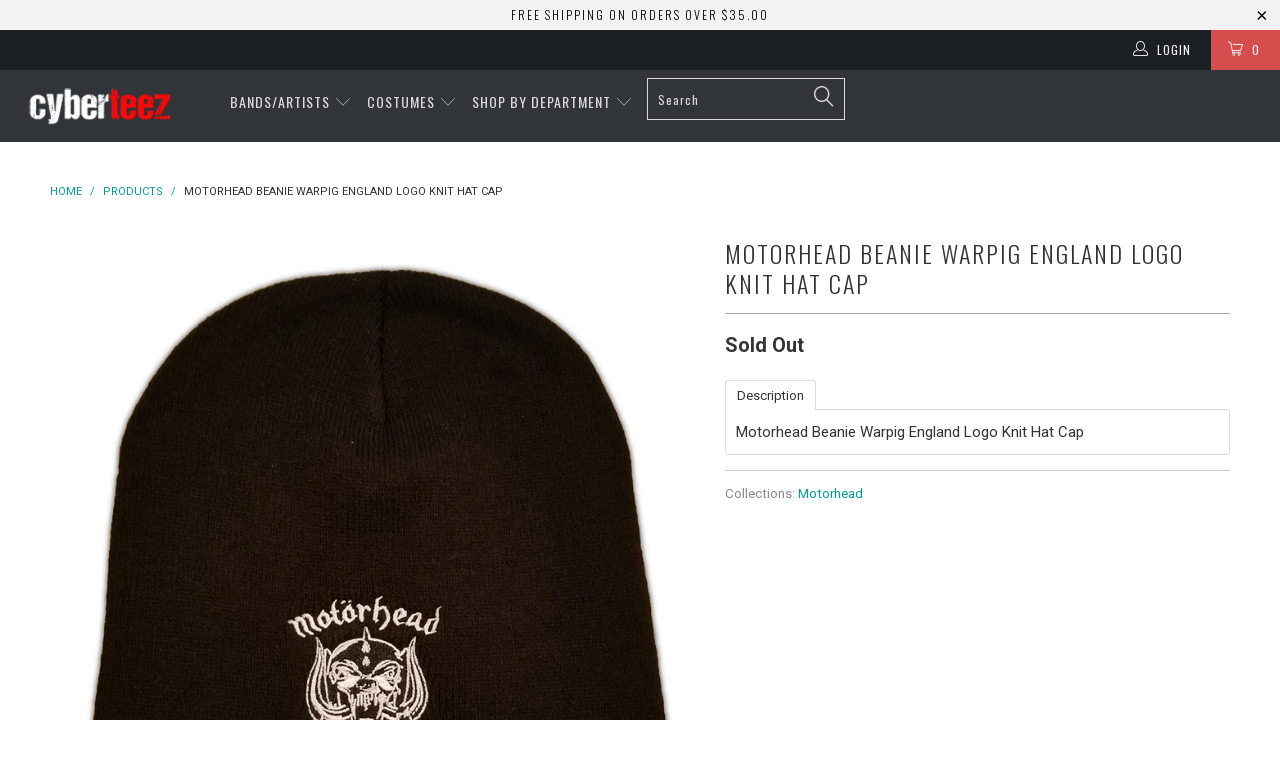

--- FILE ---
content_type: text/html; charset=utf-8
request_url: https://www.cyberteez.com/products/motorhead-beanie-warpig-england-logo-knit-hat-cap
body_size: 26154
content:


 <!DOCTYPE html> <!--[if lt IE 7 ]> <html class="ie ie6" lang="en"> <![endif]--> <!--[if IE 7 ]> <html class="ie ie7" lang="en"> <![endif]--> <!--[if IE 8 ]> <html class="ie ie8" lang="en"> <![endif]--> <!--[if IE 9 ]> <html class="ie ie9" lang="en"> <![endif]--> <!--[if (gte IE 10)|!(IE)]> <!--> <html lang="en"> <!-- <![endif]--> <head> <meta charset="utf-8"> <meta http-equiv="cleartype" content="on"> <meta name="robots" content="index,follow"> <meta name="google-site-verification" content="hjayoqG-RmgruFXQ4CP_rATS6GNaB2a7hX_-ChwHQFI" /> <!-- Custom Fonts --> <link href="//fonts.googleapis.com/css?family=.|Oswald:light,normal,bold|Oswald:light,normal,bold|Oswald:light,normal,bold|Roboto:light,normal,bold|Roboto:light,normal,bold" rel="stylesheet" type="text/css" /> <!-- Stylesheets for Turbo 1.2.5 --> <link href="//www.cyberteez.com/cdn/shop/t/17/assets/styles.scss.css?v=182402064004941537151666159137" rel="stylesheet" type="text/css" media="all" /> <title>Motorhead Beanie Warpig England Logo Knit Hat Cap - Cyberteez</title> <meta name="description" content="Cyberteez specializes in music, pop culture, sexy Halloween costumes, clubwear apparel, concert t-shirts, band t-shirts, music t-shirts, accessories, and more." /> <meta name="author" content="Cyberteez"> <meta property="og:url" content="https://www.cyberteez.com/products/motorhead-beanie-warpig-england-logo-knit-hat-cap"> <meta property="og:site_name" content="Cyberteez"> <meta property="og:type" content="product"> <meta property="og:title" content="Motorhead Beanie Warpig England Logo Knit Hat Cap"> <meta property="og:image" content="http://www.cyberteez.com/cdn/shop/products/beanie_600x.jpg?v=1571439156"> <meta property="og:image:secure_url" content="https://www.cyberteez.com/cdn/shop/products/beanie_600x.jpg?v=1571439156"> <meta property="og:price:amount" content="21.95"> <meta property="og:price:currency" content="USD"> <meta property="og:description" content="Cyberteez specializes in music, pop culture, sexy Halloween costumes, clubwear apparel, concert t-shirts, band t-shirts, music t-shirts, accessories, and more."> <meta name="twitter:card" content="summary"> <meta name="twitter:title" content="Motorhead Beanie Warpig England Logo Knit Hat Cap"> <meta name="twitter:description" content="Cyberteez specializes in music, pop culture, sexy Halloween costumes, clubwear apparel, concert t-shirts, band t-shirts, music t-shirts, accessories, and more."> <meta name="twitter:image" content="https://www.cyberteez.com/cdn/shop/products/beanie_medium.jpg?v=1571439156"> <meta name="twitter:image:width" content="240"> <meta name="twitter:image:height" content="240"> <!-- Mobile Specific Metas --> <meta name="HandheldFriendly" content="True"> <meta name="MobileOptimized" content="320"> <meta name="viewport" content="width=device-width,initial-scale=1"> <meta name="theme-color" content="#ffffff"> <link rel="shortcut icon" type="image/x-icon" href="//www.cyberteez.com/cdn/shop/t/17/assets/favicon.png?v=183840770456842231071490158100"> <link rel="canonical" href="https://www.cyberteez.com/products/motorhead-beanie-warpig-england-logo-knit-hat-cap" /> <script>window.performance && window.performance.mark && window.performance.mark('shopify.content_for_header.start');</script> <meta id="shopify-digital-wallet" name="shopify-digital-wallet" content="/17840197/digital_wallets/dialog"> <meta name="shopify-checkout-api-token" content="0224bdf4d42a9f4097ef959a2e6a46a6"> <meta id="in-context-paypal-metadata" data-shop-id="17840197" data-venmo-supported="true" data-environment="production" data-locale="en_US" data-paypal-v4="true" data-currency="USD"> <link rel="alternate" type="application/json+oembed" href="https://www.cyberteez.com/products/motorhead-beanie-warpig-england-logo-knit-hat-cap.oembed"> <script async="async" src="/checkouts/internal/preloads.js?locale=en-US"></script> <script id="shopify-features" type="application/json">{"accessToken":"0224bdf4d42a9f4097ef959a2e6a46a6","betas":["rich-media-storefront-analytics"],"domain":"www.cyberteez.com","predictiveSearch":true,"shopId":17840197,"locale":"en"}</script> <script>var Shopify = Shopify || {};
Shopify.shop = "cyberteezz.myshopify.com";
Shopify.locale = "en";
Shopify.currency = {"active":"USD","rate":"1.0"};
Shopify.country = "US";
Shopify.theme = {"name":"Turbo--TH-GB031417","id":176606353,"schema_name":null,"schema_version":null,"theme_store_id":null,"role":"main"};
Shopify.theme.handle = "null";
Shopify.theme.style = {"id":null,"handle":null};
Shopify.cdnHost = "www.cyberteez.com/cdn";
Shopify.routes = Shopify.routes || {};
Shopify.routes.root = "/";</script> <script type="module">!function(o){(o.Shopify=o.Shopify||{}).modules=!0}(window);</script> <script>!function(o){function n(){var o=[];function n(){o.push(Array.prototype.slice.apply(arguments))}return n.q=o,n}var t=o.Shopify=o.Shopify||{};t.loadFeatures=n(),t.autoloadFeatures=n()}(window);</script> <script id="shop-js-analytics" type="application/json">{"pageType":"product"}</script> <script defer="defer" async type="module" src="//www.cyberteez.com/cdn/shopifycloud/shop-js/modules/v2/client.init-shop-cart-sync_IZsNAliE.en.esm.js"></script> <script defer="defer" async type="module" src="//www.cyberteez.com/cdn/shopifycloud/shop-js/modules/v2/chunk.common_0OUaOowp.esm.js"></script> <script type="module">
  await import("//www.cyberteez.com/cdn/shopifycloud/shop-js/modules/v2/client.init-shop-cart-sync_IZsNAliE.en.esm.js");
await import("//www.cyberteez.com/cdn/shopifycloud/shop-js/modules/v2/chunk.common_0OUaOowp.esm.js");

  window.Shopify.SignInWithShop?.initShopCartSync?.({"fedCMEnabled":true,"windoidEnabled":true});</script> <script>(function() {
  var isLoaded = false;
  function asyncLoad() {
    if (isLoaded) return;
    isLoaded = true;
    var urls = ["https:\/\/accessories.w3apps.co\/js\/accessories.js?shop=cyberteezz.myshopify.com"];
    for (var i = 0; i <urls.length; i++) {
      var s = document.createElement('script');
      s.type = 'text/javascript';
      s.async = true;
      s.src = urls[i];
      var x = document.getElementsByTagName('script')[0];
      x.parentNode.insertBefore(s, x);
    }
  };
  if(window.attachEvent) {
    window.attachEvent('onload', asyncLoad);
  } else {
    window.addEventListener('load', asyncLoad, false);
  }
})();</script> <script id="__st">var __st={"a":17840197,"offset":-28800,"reqid":"eb2f79af-b24f-488e-95a9-9133d28dc68d-1768384005","pageurl":"www.cyberteez.com\/products\/motorhead-beanie-warpig-england-logo-knit-hat-cap","u":"01fbe8d71b2d","p":"product","rtyp":"product","rid":1939867828327};</script> <script>window.ShopifyPaypalV4VisibilityTracking = true;</script> <script id="captcha-bootstrap">!function(){'use strict';const t='contact',e='account',n='new_comment',o=[[t,t],['blogs',n],['comments',n],[t,'customer']],c=[[e,'customer_login'],[e,'guest_login'],[e,'recover_customer_password'],[e,'create_customer']],r=t=>t.map((([t,e])=>`form[action*='/${t}']:not([data-nocaptcha='true']) input[name='form_type'][value='${e}']`)).join(','),a=t=>()=>t?[...document.querySelectorAll(t)].map((t=>t.form)):[];function s(){const t=[...o],e=r(t);return a(e)}const i='password',u='form_key',d=['recaptcha-v3-token','g-recaptcha-response','h-captcha-response',i],f=()=>{try{return window.sessionStorage}catch{return}},m='__shopify_v',_=t=>t.elements[u];function p(t,e,n=!1){try{const o=window.sessionStorage,c=JSON.parse(o.getItem(e)),{data:r}=function(t){const{data:e,action:n}=t;return t[m]||n?{data:e,action:n}:{data:t,action:n}}(c);for(const[e,n]of Object.entries(r))t.elements[e]&&(t.elements[e].value=n);n&&o.removeItem(e)}catch(o){console.error('form repopulation failed',{error:o})}}const l='form_type',E='cptcha';function T(t){t.dataset[E]=!0}const w=window,h=w.document,L='Shopify',v='ce_forms',y='captcha';let A=!1;((t,e)=>{const n=(g='f06e6c50-85a8-45c8-87d0-21a2b65856fe',I='https://cdn.shopify.com/shopifycloud/storefront-forms-hcaptcha/ce_storefront_forms_captcha_hcaptcha.v1.5.2.iife.js',D={infoText:'Protected by hCaptcha',privacyText:'Privacy',termsText:'Terms'},(t,e,n)=>{const o=w[L][v],c=o.bindForm;if(c)return c(t,g,e,D).then(n);var r;o.q.push([[t,g,e,D],n]),r=I,A||(h.body.append(Object.assign(h.createElement('script'),{id:'captcha-provider',async:!0,src:r})),A=!0)});var g,I,D;w[L]=w[L]||{},w[L][v]=w[L][v]||{},w[L][v].q=[],w[L][y]=w[L][y]||{},w[L][y].protect=function(t,e){n(t,void 0,e),T(t)},Object.freeze(w[L][y]),function(t,e,n,w,h,L){const[v,y,A,g]=function(t,e,n){const i=e?o:[],u=t?c:[],d=[...i,...u],f=r(d),m=r(i),_=r(d.filter((([t,e])=>n.includes(e))));return[a(f),a(m),a(_),s()]}(w,h,L),I=t=>{const e=t.target;return e instanceof HTMLFormElement?e:e&&e.form},D=t=>v().includes(t);t.addEventListener('submit',(t=>{const e=I(t);if(!e)return;const n=D(e)&&!e.dataset.hcaptchaBound&&!e.dataset.recaptchaBound,o=_(e),c=g().includes(e)&&(!o||!o.value);(n||c)&&t.preventDefault(),c&&!n&&(function(t){try{if(!f())return;!function(t){const e=f();if(!e)return;const n=_(t);if(!n)return;const o=n.value;o&&e.removeItem(o)}(t);const e=Array.from(Array(32),(()=>Math.random().toString(36)[2])).join('');!function(t,e){_(t)||t.append(Object.assign(document.createElement('input'),{type:'hidden',name:u})),t.elements[u].value=e}(t,e),function(t,e){const n=f();if(!n)return;const o=[...t.querySelectorAll(`input[type='${i}']`)].map((({name:t})=>t)),c=[...d,...o],r={};for(const[a,s]of new FormData(t).entries())c.includes(a)||(r[a]=s);n.setItem(e,JSON.stringify({[m]:1,action:t.action,data:r}))}(t,e)}catch(e){console.error('failed to persist form',e)}}(e),e.submit())}));const S=(t,e)=>{t&&!t.dataset[E]&&(n(t,e.some((e=>e===t))),T(t))};for(const o of['focusin','change'])t.addEventListener(o,(t=>{const e=I(t);D(e)&&S(e,y())}));const B=e.get('form_key'),M=e.get(l),P=B&&M;t.addEventListener('DOMContentLoaded',(()=>{const t=y();if(P)for(const e of t)e.elements[l].value===M&&p(e,B);[...new Set([...A(),...v().filter((t=>'true'===t.dataset.shopifyCaptcha))])].forEach((e=>S(e,t)))}))}(h,new URLSearchParams(w.location.search),n,t,e,['guest_login'])})(!0,!0)}();</script> <script integrity="sha256-4kQ18oKyAcykRKYeNunJcIwy7WH5gtpwJnB7kiuLZ1E=" data-source-attribution="shopify.loadfeatures" defer="defer" src="//www.cyberteez.com/cdn/shopifycloud/storefront/assets/storefront/load_feature-a0a9edcb.js" crossorigin="anonymous"></script> <script data-source-attribution="shopify.dynamic_checkout.dynamic.init">var Shopify=Shopify||{};Shopify.PaymentButton=Shopify.PaymentButton||{isStorefrontPortableWallets:!0,init:function(){window.Shopify.PaymentButton.init=function(){};var t=document.createElement("script");t.src="https://www.cyberteez.com/cdn/shopifycloud/portable-wallets/latest/portable-wallets.en.js",t.type="module",document.head.appendChild(t)}};</script> <script data-source-attribution="shopify.dynamic_checkout.buyer_consent">
  function portableWalletsHideBuyerConsent(e){var t=document.getElementById("shopify-buyer-consent"),n=document.getElementById("shopify-subscription-policy-button");t&&n&&(t.classList.add("hidden"),t.setAttribute("aria-hidden","true"),n.removeEventListener("click",e))}function portableWalletsShowBuyerConsent(e){var t=document.getElementById("shopify-buyer-consent"),n=document.getElementById("shopify-subscription-policy-button");t&&n&&(t.classList.remove("hidden"),t.removeAttribute("aria-hidden"),n.addEventListener("click",e))}window.Shopify?.PaymentButton&&(window.Shopify.PaymentButton.hideBuyerConsent=portableWalletsHideBuyerConsent,window.Shopify.PaymentButton.showBuyerConsent=portableWalletsShowBuyerConsent);</script> <script data-source-attribution="shopify.dynamic_checkout.cart.bootstrap">document.addEventListener("DOMContentLoaded",(function(){function t(){return document.querySelector("shopify-accelerated-checkout-cart, shopify-accelerated-checkout")}if(t())Shopify.PaymentButton.init();else{new MutationObserver((function(e,n){t()&&(Shopify.PaymentButton.init(),n.disconnect())})).observe(document.body,{childList:!0,subtree:!0})}}));</script> <link id="shopify-accelerated-checkout-styles" rel="stylesheet" media="screen" href="https://www.cyberteez.com/cdn/shopifycloud/portable-wallets/latest/accelerated-checkout-backwards-compat.css" crossorigin="anonymous">
<style id="shopify-accelerated-checkout-cart">
        #shopify-buyer-consent {
  margin-top: 1em;
  display: inline-block;
  width: 100%;
}

#shopify-buyer-consent.hidden {
  display: none;
}

#shopify-subscription-policy-button {
  background: none;
  border: none;
  padding: 0;
  text-decoration: underline;
  font-size: inherit;
  cursor: pointer;
}

#shopify-subscription-policy-button::before {
  box-shadow: none;
}

      </style>

 <script>window.performance && window.performance.mark && window.performance.mark('shopify.content_for_header.end');</script><link href="https://monorail-edge.shopifysvc.com" rel="dns-prefetch">
<script>(function(){if ("sendBeacon" in navigator && "performance" in window) {try {var session_token_from_headers = performance.getEntriesByType('navigation')[0].serverTiming.find(x => x.name == '_s').description;} catch {var session_token_from_headers = undefined;}var session_cookie_matches = document.cookie.match(/_shopify_s=([^;]*)/);var session_token_from_cookie = session_cookie_matches && session_cookie_matches.length === 2 ? session_cookie_matches[1] : "";var session_token = session_token_from_headers || session_token_from_cookie || "";function handle_abandonment_event(e) {var entries = performance.getEntries().filter(function(entry) {return /monorail-edge.shopifysvc.com/.test(entry.name);});if (!window.abandonment_tracked && entries.length === 0) {window.abandonment_tracked = true;var currentMs = Date.now();var navigation_start = performance.timing.navigationStart;var payload = {shop_id: 17840197,url: window.location.href,navigation_start,duration: currentMs - navigation_start,session_token,page_type: "product"};window.navigator.sendBeacon("https://monorail-edge.shopifysvc.com/v1/produce", JSON.stringify({schema_id: "online_store_buyer_site_abandonment/1.1",payload: payload,metadata: {event_created_at_ms: currentMs,event_sent_at_ms: currentMs}}));}}window.addEventListener('pagehide', handle_abandonment_event);}}());</script>
<script id="web-pixels-manager-setup">(function e(e,d,r,n,o){if(void 0===o&&(o={}),!Boolean(null===(a=null===(i=window.Shopify)||void 0===i?void 0:i.analytics)||void 0===a?void 0:a.replayQueue)){var i,a;window.Shopify=window.Shopify||{};var t=window.Shopify;t.analytics=t.analytics||{};var s=t.analytics;s.replayQueue=[],s.publish=function(e,d,r){return s.replayQueue.push([e,d,r]),!0};try{self.performance.mark("wpm:start")}catch(e){}var l=function(){var e={modern:/Edge?\/(1{2}[4-9]|1[2-9]\d|[2-9]\d{2}|\d{4,})\.\d+(\.\d+|)|Firefox\/(1{2}[4-9]|1[2-9]\d|[2-9]\d{2}|\d{4,})\.\d+(\.\d+|)|Chrom(ium|e)\/(9{2}|\d{3,})\.\d+(\.\d+|)|(Maci|X1{2}).+ Version\/(15\.\d+|(1[6-9]|[2-9]\d|\d{3,})\.\d+)([,.]\d+|)( \(\w+\)|)( Mobile\/\w+|) Safari\/|Chrome.+OPR\/(9{2}|\d{3,})\.\d+\.\d+|(CPU[ +]OS|iPhone[ +]OS|CPU[ +]iPhone|CPU IPhone OS|CPU iPad OS)[ +]+(15[._]\d+|(1[6-9]|[2-9]\d|\d{3,})[._]\d+)([._]\d+|)|Android:?[ /-](13[3-9]|1[4-9]\d|[2-9]\d{2}|\d{4,})(\.\d+|)(\.\d+|)|Android.+Firefox\/(13[5-9]|1[4-9]\d|[2-9]\d{2}|\d{4,})\.\d+(\.\d+|)|Android.+Chrom(ium|e)\/(13[3-9]|1[4-9]\d|[2-9]\d{2}|\d{4,})\.\d+(\.\d+|)|SamsungBrowser\/([2-9]\d|\d{3,})\.\d+/,legacy:/Edge?\/(1[6-9]|[2-9]\d|\d{3,})\.\d+(\.\d+|)|Firefox\/(5[4-9]|[6-9]\d|\d{3,})\.\d+(\.\d+|)|Chrom(ium|e)\/(5[1-9]|[6-9]\d|\d{3,})\.\d+(\.\d+|)([\d.]+$|.*Safari\/(?![\d.]+ Edge\/[\d.]+$))|(Maci|X1{2}).+ Version\/(10\.\d+|(1[1-9]|[2-9]\d|\d{3,})\.\d+)([,.]\d+|)( \(\w+\)|)( Mobile\/\w+|) Safari\/|Chrome.+OPR\/(3[89]|[4-9]\d|\d{3,})\.\d+\.\d+|(CPU[ +]OS|iPhone[ +]OS|CPU[ +]iPhone|CPU IPhone OS|CPU iPad OS)[ +]+(10[._]\d+|(1[1-9]|[2-9]\d|\d{3,})[._]\d+)([._]\d+|)|Android:?[ /-](13[3-9]|1[4-9]\d|[2-9]\d{2}|\d{4,})(\.\d+|)(\.\d+|)|Mobile Safari.+OPR\/([89]\d|\d{3,})\.\d+\.\d+|Android.+Firefox\/(13[5-9]|1[4-9]\d|[2-9]\d{2}|\d{4,})\.\d+(\.\d+|)|Android.+Chrom(ium|e)\/(13[3-9]|1[4-9]\d|[2-9]\d{2}|\d{4,})\.\d+(\.\d+|)|Android.+(UC? ?Browser|UCWEB|U3)[ /]?(15\.([5-9]|\d{2,})|(1[6-9]|[2-9]\d|\d{3,})\.\d+)\.\d+|SamsungBrowser\/(5\.\d+|([6-9]|\d{2,})\.\d+)|Android.+MQ{2}Browser\/(14(\.(9|\d{2,})|)|(1[5-9]|[2-9]\d|\d{3,})(\.\d+|))(\.\d+|)|K[Aa][Ii]OS\/(3\.\d+|([4-9]|\d{2,})\.\d+)(\.\d+|)/},d=e.modern,r=e.legacy,n=navigator.userAgent;return n.match(d)?"modern":n.match(r)?"legacy":"unknown"}(),u="modern"===l?"modern":"legacy",c=(null!=n?n:{modern:"",legacy:""})[u],f=function(e){return[e.baseUrl,"/wpm","/b",e.hashVersion,"modern"===e.buildTarget?"m":"l",".js"].join("")}({baseUrl:d,hashVersion:r,buildTarget:u}),m=function(e){var d=e.version,r=e.bundleTarget,n=e.surface,o=e.pageUrl,i=e.monorailEndpoint;return{emit:function(e){var a=e.status,t=e.errorMsg,s=(new Date).getTime(),l=JSON.stringify({metadata:{event_sent_at_ms:s},events:[{schema_id:"web_pixels_manager_load/3.1",payload:{version:d,bundle_target:r,page_url:o,status:a,surface:n,error_msg:t},metadata:{event_created_at_ms:s}}]});if(!i)return console&&console.warn&&console.warn("[Web Pixels Manager] No Monorail endpoint provided, skipping logging."),!1;try{return self.navigator.sendBeacon.bind(self.navigator)(i,l)}catch(e){}var u=new XMLHttpRequest;try{return u.open("POST",i,!0),u.setRequestHeader("Content-Type","text/plain"),u.send(l),!0}catch(e){return console&&console.warn&&console.warn("[Web Pixels Manager] Got an unhandled error while logging to Monorail."),!1}}}}({version:r,bundleTarget:l,surface:e.surface,pageUrl:self.location.href,monorailEndpoint:e.monorailEndpoint});try{o.browserTarget=l,function(e){var d=e.src,r=e.async,n=void 0===r||r,o=e.onload,i=e.onerror,a=e.sri,t=e.scriptDataAttributes,s=void 0===t?{}:t,l=document.createElement("script"),u=document.querySelector("head"),c=document.querySelector("body");if(l.async=n,l.src=d,a&&(l.integrity=a,l.crossOrigin="anonymous"),s)for(var f in s)if(Object.prototype.hasOwnProperty.call(s,f))try{l.dataset[f]=s[f]}catch(e){}if(o&&l.addEventListener("load",o),i&&l.addEventListener("error",i),u)u.appendChild(l);else{if(!c)throw new Error("Did not find a head or body element to append the script");c.appendChild(l)}}({src:f,async:!0,onload:function(){if(!function(){var e,d;return Boolean(null===(d=null===(e=window.Shopify)||void 0===e?void 0:e.analytics)||void 0===d?void 0:d.initialized)}()){var d=window.webPixelsManager.init(e)||void 0;if(d){var r=window.Shopify.analytics;r.replayQueue.forEach((function(e){var r=e[0],n=e[1],o=e[2];d.publishCustomEvent(r,n,o)})),r.replayQueue=[],r.publish=d.publishCustomEvent,r.visitor=d.visitor,r.initialized=!0}}},onerror:function(){return m.emit({status:"failed",errorMsg:"".concat(f," has failed to load")})},sri:function(e){var d=/^sha384-[A-Za-z0-9+/=]+$/;return"string"==typeof e&&d.test(e)}(c)?c:"",scriptDataAttributes:o}),m.emit({status:"loading"})}catch(e){m.emit({status:"failed",errorMsg:(null==e?void 0:e.message)||"Unknown error"})}}})({shopId: 17840197,storefrontBaseUrl: "https://www.cyberteez.com",extensionsBaseUrl: "https://extensions.shopifycdn.com/cdn/shopifycloud/web-pixels-manager",monorailEndpoint: "https://monorail-edge.shopifysvc.com/unstable/produce_batch",surface: "storefront-renderer",enabledBetaFlags: ["2dca8a86","a0d5f9d2"],webPixelsConfigList: [{"id":"152863026","eventPayloadVersion":"v1","runtimeContext":"LAX","scriptVersion":"1","type":"CUSTOM","privacyPurposes":["ANALYTICS"],"name":"Google Analytics tag (migrated)"},{"id":"shopify-app-pixel","configuration":"{}","eventPayloadVersion":"v1","runtimeContext":"STRICT","scriptVersion":"0450","apiClientId":"shopify-pixel","type":"APP","privacyPurposes":["ANALYTICS","MARKETING"]},{"id":"shopify-custom-pixel","eventPayloadVersion":"v1","runtimeContext":"LAX","scriptVersion":"0450","apiClientId":"shopify-pixel","type":"CUSTOM","privacyPurposes":["ANALYTICS","MARKETING"]}],isMerchantRequest: false,initData: {"shop":{"name":"Cyberteez","paymentSettings":{"currencyCode":"USD"},"myshopifyDomain":"cyberteezz.myshopify.com","countryCode":"US","storefrontUrl":"https:\/\/www.cyberteez.com"},"customer":null,"cart":null,"checkout":null,"productVariants":[{"price":{"amount":21.95,"currencyCode":"USD"},"product":{"title":"Motorhead Beanie Warpig England Logo Knit Hat Cap","vendor":"Cyberteez","id":"1939867828327","untranslatedTitle":"Motorhead Beanie Warpig England Logo Knit Hat Cap","url":"\/products\/motorhead-beanie-warpig-england-logo-knit-hat-cap","type":"Men's Clothing, Shoes \u0026 Accessories-Men's Accessories-Men's Hats"},"id":"19515410219111","image":{"src":"\/\/www.cyberteez.com\/cdn\/shop\/products\/beanie.jpg?v=1571439156"},"sku":"MHD-BEANIE","title":"One Size \/ Black","untranslatedTitle":"One Size \/ Black"}],"purchasingCompany":null},},"https://www.cyberteez.com/cdn","7cecd0b6w90c54c6cpe92089d5m57a67346",{"modern":"","legacy":""},{"shopId":"17840197","storefrontBaseUrl":"https:\/\/www.cyberteez.com","extensionBaseUrl":"https:\/\/extensions.shopifycdn.com\/cdn\/shopifycloud\/web-pixels-manager","surface":"storefront-renderer","enabledBetaFlags":"[\"2dca8a86\", \"a0d5f9d2\"]","isMerchantRequest":"false","hashVersion":"7cecd0b6w90c54c6cpe92089d5m57a67346","publish":"custom","events":"[[\"page_viewed\",{}],[\"product_viewed\",{\"productVariant\":{\"price\":{\"amount\":21.95,\"currencyCode\":\"USD\"},\"product\":{\"title\":\"Motorhead Beanie Warpig England Logo Knit Hat Cap\",\"vendor\":\"Cyberteez\",\"id\":\"1939867828327\",\"untranslatedTitle\":\"Motorhead Beanie Warpig England Logo Knit Hat Cap\",\"url\":\"\/products\/motorhead-beanie-warpig-england-logo-knit-hat-cap\",\"type\":\"Men's Clothing, Shoes \u0026 Accessories-Men's Accessories-Men's Hats\"},\"id\":\"19515410219111\",\"image\":{\"src\":\"\/\/www.cyberteez.com\/cdn\/shop\/products\/beanie.jpg?v=1571439156\"},\"sku\":\"MHD-BEANIE\",\"title\":\"One Size \/ Black\",\"untranslatedTitle\":\"One Size \/ Black\"}}]]"});</script><script>
  window.ShopifyAnalytics = window.ShopifyAnalytics || {};
  window.ShopifyAnalytics.meta = window.ShopifyAnalytics.meta || {};
  window.ShopifyAnalytics.meta.currency = 'USD';
  var meta = {"product":{"id":1939867828327,"gid":"gid:\/\/shopify\/Product\/1939867828327","vendor":"Cyberteez","type":"Men's Clothing, Shoes \u0026 Accessories-Men's Accessories-Men's Hats","handle":"motorhead-beanie-warpig-england-logo-knit-hat-cap","variants":[{"id":19515410219111,"price":2195,"name":"Motorhead Beanie Warpig England Logo Knit Hat Cap - One Size \/ Black","public_title":"One Size \/ Black","sku":"MHD-BEANIE"}],"remote":false},"page":{"pageType":"product","resourceType":"product","resourceId":1939867828327,"requestId":"eb2f79af-b24f-488e-95a9-9133d28dc68d-1768384005"}};
  for (var attr in meta) {
    window.ShopifyAnalytics.meta[attr] = meta[attr];
  }
</script>
<script class="analytics">
  (function () {
    var customDocumentWrite = function(content) {
      var jquery = null;

      if (window.jQuery) {
        jquery = window.jQuery;
      } else if (window.Checkout && window.Checkout.$) {
        jquery = window.Checkout.$;
      }

      if (jquery) {
        jquery('body').append(content);
      }
    };

    var hasLoggedConversion = function(token) {
      if (token) {
        return document.cookie.indexOf('loggedConversion=' + token) !== -1;
      }
      return false;
    }

    var setCookieIfConversion = function(token) {
      if (token) {
        var twoMonthsFromNow = new Date(Date.now());
        twoMonthsFromNow.setMonth(twoMonthsFromNow.getMonth() + 2);

        document.cookie = 'loggedConversion=' + token + '; expires=' + twoMonthsFromNow;
      }
    }

    var trekkie = window.ShopifyAnalytics.lib = window.trekkie = window.trekkie || [];
    if (trekkie.integrations) {
      return;
    }
    trekkie.methods = [
      'identify',
      'page',
      'ready',
      'track',
      'trackForm',
      'trackLink'
    ];
    trekkie.factory = function(method) {
      return function() {
        var args = Array.prototype.slice.call(arguments);
        args.unshift(method);
        trekkie.push(args);
        return trekkie;
      };
    };
    for (var i = 0; i < trekkie.methods.length; i++) {
      var key = trekkie.methods[i];
      trekkie[key] = trekkie.factory(key);
    }
    trekkie.load = function(config) {
      trekkie.config = config || {};
      trekkie.config.initialDocumentCookie = document.cookie;
      var first = document.getElementsByTagName('script')[0];
      var script = document.createElement('script');
      script.type = 'text/javascript';
      script.onerror = function(e) {
        var scriptFallback = document.createElement('script');
        scriptFallback.type = 'text/javascript';
        scriptFallback.onerror = function(error) {
                var Monorail = {
      produce: function produce(monorailDomain, schemaId, payload) {
        var currentMs = new Date().getTime();
        var event = {
          schema_id: schemaId,
          payload: payload,
          metadata: {
            event_created_at_ms: currentMs,
            event_sent_at_ms: currentMs
          }
        };
        return Monorail.sendRequest("https://" + monorailDomain + "/v1/produce", JSON.stringify(event));
      },
      sendRequest: function sendRequest(endpointUrl, payload) {
        // Try the sendBeacon API
        if (window && window.navigator && typeof window.navigator.sendBeacon === 'function' && typeof window.Blob === 'function' && !Monorail.isIos12()) {
          var blobData = new window.Blob([payload], {
            type: 'text/plain'
          });

          if (window.navigator.sendBeacon(endpointUrl, blobData)) {
            return true;
          } // sendBeacon was not successful

        } // XHR beacon

        var xhr = new XMLHttpRequest();

        try {
          xhr.open('POST', endpointUrl);
          xhr.setRequestHeader('Content-Type', 'text/plain');
          xhr.send(payload);
        } catch (e) {
          console.log(e);
        }

        return false;
      },
      isIos12: function isIos12() {
        return window.navigator.userAgent.lastIndexOf('iPhone; CPU iPhone OS 12_') !== -1 || window.navigator.userAgent.lastIndexOf('iPad; CPU OS 12_') !== -1;
      }
    };
    Monorail.produce('monorail-edge.shopifysvc.com',
      'trekkie_storefront_load_errors/1.1',
      {shop_id: 17840197,
      theme_id: 176606353,
      app_name: "storefront",
      context_url: window.location.href,
      source_url: "//www.cyberteez.com/cdn/s/trekkie.storefront.55c6279c31a6628627b2ba1c5ff367020da294e2.min.js"});

        };
        scriptFallback.async = true;
        scriptFallback.src = '//www.cyberteez.com/cdn/s/trekkie.storefront.55c6279c31a6628627b2ba1c5ff367020da294e2.min.js';
        first.parentNode.insertBefore(scriptFallback, first);
      };
      script.async = true;
      script.src = '//www.cyberteez.com/cdn/s/trekkie.storefront.55c6279c31a6628627b2ba1c5ff367020da294e2.min.js';
      first.parentNode.insertBefore(script, first);
    };
    trekkie.load(
      {"Trekkie":{"appName":"storefront","development":false,"defaultAttributes":{"shopId":17840197,"isMerchantRequest":null,"themeId":176606353,"themeCityHash":"15913813134684507152","contentLanguage":"en","currency":"USD","eventMetadataId":"90be471c-02b5-4240-a5e9-aa5145160409"},"isServerSideCookieWritingEnabled":true,"monorailRegion":"shop_domain","enabledBetaFlags":["65f19447"]},"Session Attribution":{},"S2S":{"facebookCapiEnabled":false,"source":"trekkie-storefront-renderer","apiClientId":580111}}
    );

    var loaded = false;
    trekkie.ready(function() {
      if (loaded) return;
      loaded = true;

      window.ShopifyAnalytics.lib = window.trekkie;

      var originalDocumentWrite = document.write;
      document.write = customDocumentWrite;
      try { window.ShopifyAnalytics.merchantGoogleAnalytics.call(this); } catch(error) {};
      document.write = originalDocumentWrite;

      window.ShopifyAnalytics.lib.page(null,{"pageType":"product","resourceType":"product","resourceId":1939867828327,"requestId":"eb2f79af-b24f-488e-95a9-9133d28dc68d-1768384005","shopifyEmitted":true});

      var match = window.location.pathname.match(/checkouts\/(.+)\/(thank_you|post_purchase)/)
      var token = match? match[1]: undefined;
      if (!hasLoggedConversion(token)) {
        setCookieIfConversion(token);
        window.ShopifyAnalytics.lib.track("Viewed Product",{"currency":"USD","variantId":19515410219111,"productId":1939867828327,"productGid":"gid:\/\/shopify\/Product\/1939867828327","name":"Motorhead Beanie Warpig England Logo Knit Hat Cap - One Size \/ Black","price":"21.95","sku":"MHD-BEANIE","brand":"Cyberteez","variant":"One Size \/ Black","category":"Men's Clothing, Shoes \u0026 Accessories-Men's Accessories-Men's Hats","nonInteraction":true,"remote":false},undefined,undefined,{"shopifyEmitted":true});
      window.ShopifyAnalytics.lib.track("monorail:\/\/trekkie_storefront_viewed_product\/1.1",{"currency":"USD","variantId":19515410219111,"productId":1939867828327,"productGid":"gid:\/\/shopify\/Product\/1939867828327","name":"Motorhead Beanie Warpig England Logo Knit Hat Cap - One Size \/ Black","price":"21.95","sku":"MHD-BEANIE","brand":"Cyberteez","variant":"One Size \/ Black","category":"Men's Clothing, Shoes \u0026 Accessories-Men's Accessories-Men's Hats","nonInteraction":true,"remote":false,"referer":"https:\/\/www.cyberteez.com\/products\/motorhead-beanie-warpig-england-logo-knit-hat-cap"});
      }
    });


        var eventsListenerScript = document.createElement('script');
        eventsListenerScript.async = true;
        eventsListenerScript.src = "//www.cyberteez.com/cdn/shopifycloud/storefront/assets/shop_events_listener-3da45d37.js";
        document.getElementsByTagName('head')[0].appendChild(eventsListenerScript);

})();</script>
  <script>
  if (!window.ga || (window.ga && typeof window.ga !== 'function')) {
    window.ga = function ga() {
      (window.ga.q = window.ga.q || []).push(arguments);
      if (window.Shopify && window.Shopify.analytics && typeof window.Shopify.analytics.publish === 'function') {
        window.Shopify.analytics.publish("ga_stub_called", {}, {sendTo: "google_osp_migration"});
      }
      console.error("Shopify's Google Analytics stub called with:", Array.from(arguments), "\nSee https://help.shopify.com/manual/promoting-marketing/pixels/pixel-migration#google for more information.");
    };
    if (window.Shopify && window.Shopify.analytics && typeof window.Shopify.analytics.publish === 'function') {
      window.Shopify.analytics.publish("ga_stub_initialized", {}, {sendTo: "google_osp_migration"});
    }
  }
</script>
<script
  defer
  src="https://www.cyberteez.com/cdn/shopifycloud/perf-kit/shopify-perf-kit-3.0.3.min.js"
  data-application="storefront-renderer"
  data-shop-id="17840197"
  data-render-region="gcp-us-central1"
  data-page-type="product"
  data-theme-instance-id="176606353"
  data-theme-name=""
  data-theme-version=""
  data-monorail-region="shop_domain"
  data-resource-timing-sampling-rate="10"
  data-shs="true"
  data-shs-beacon="true"
  data-shs-export-with-fetch="true"
  data-shs-logs-sample-rate="1"
  data-shs-beacon-endpoint="https://www.cyberteez.com/api/collect"
></script>
</head> <body class="product"> <div id="header"> <div class="promo_banner">
      FREE SHIPPING ON ORDERS OVER $35.00 <div class="promo_banner-close"></div></div> <div class="top_bar clearfix"> <a href="#menu" class="mobile_nav dropdown_link" data-dropdown-rel="menu"> <div> <span></span> <span></span> <span></span> <span></span></div> <span class="menu_title">Menu</span></a> <a href="https://www.cyberteez.com" title="Cyberteez" class="mobile_logo logo"> <img src="//www.cyberteez.com/cdn/shop/t/17/assets/logo.png?v=182126773910454091251489556092" alt="Cyberteez" /></a> <a href="/search" class="icon-search dropdown_link" title="Search" data-dropdown-rel="search"></a> <div class="cart_container"> <a href="/cart" class="icon-cart mini_cart dropdown_link" title="Cart" data-no-instant> <span class="cart_count">0</span></a></div></div> <div class="dropdown_container center" data-dropdown="search"> <div class="dropdown"> <form action="/search" class="header_search_form"> <input type="hidden" name="type" value="product" /> <span class="icon-search search-submit"></span> <input type="text" name="q" placeholder="Search" autocapitalize="off" autocomplete="off" autocorrect="off" class="search-terms" /></form></div></div> <div class="dropdown_container" data-dropdown="menu"> <div class="dropdown"> <ul class="menu" id="mobile_menu"> <li class="sublink"> <a data-no-instant href="#">Bands/Artists <span class="right icon-down-arrow"></span></a> <ul> <li class="sublink"> <a data-no-instant href="#">A <span class="right icon-down-arrow"></span></a> <ul> <li> <a href="/collections/ac-dc-html">AC/DC</a></li> <li> <a href="/collections/alice-cooper-html">Alice Cooper</a></li> <li> <a href="/collections/alice-in-chains-html">Alice in Chains</a></li> <li> <a href="/collections/allman-brothers-band-html">Allman Brothers Band</a></li> <li> <a href="/collections/amon-amarth-html">Amon Amarth</a></li> <li> <a href="/collections/anthrax-html">Anthrax</a></li> <li> <a href="/collections/avenged-sevenfold-html">Avenged Sevenfold</a></li></ul></li> <li class="sublink"> <a data-no-instant href="#">B <span class="right icon-down-arrow"></span></a> <ul> <li> <a href="/collections/bad-brains-html">Bad Brains</a></li> <li> <a href="/collections/bad-religion-html">Bad Religion</a></li> <li> <a href="/collections/band-the-html">Band, The</a></li> <li> <a href="/collections/bathory-html">Bathory</a></li> <li> <a href="/collections/beastie-boys-html">Beastie Boys</a></li> <li> <a href="/collections/beatles-html">Beatles</a></li> <li> <a href="/collections/benatar-pat-html">Benatar, Pat</a></li> <li> <a href="/collections/billy-idol-html">Billy Idol</a></li> <li> <a href="/collections/black-crowes-html">Black Crowes</a></li> <li> <a href="/collections/black-flag-html">Black Flag</a></li> <li> <a href="/collections/black-sabbath-html">Black Sabbath</a></li> <li> <a href="/collections/blues-traveler-html">Blues Traveler</a></li> <li> <a href="/collections/bob-marley-html">Bob Marley</a></li> <li> <a href="/collections/bob-seger-html">Bob Seger</a></li> <li> <a href="/collections/body-count-html">Body Count</a></li> <li> <a href="/collections/bon-jovi-html">Bon Jovi</a></li> <li> <a href="/collections/bone-thugs-n-harmony">Bone Thugs-N-Harmony</a></li> <li> <a href="/collections/boston-html">Boston</a></li> <li> <a href="/collections/brantley-gilbert-html">Brantley Gilbert</a></li> <li> <a href="/collections/bring-me-the-horizon-html">Bring Me The Horizon</a></li> <li> <a href="/collections/bruce-springsteen-html">Bruce Springsteen</a></li> <li> <a href="/collections/bullet-for-my-valentine-html">Bullet For My Valentine</a></li></ul></li> <li class="sublink"> <a data-no-instant href="#">C <span class="right icon-down-arrow"></span></a> <ul> <li> <a href="/collections/capitol-records-html">Capitol Records</a></li> <li> <a href="/collections/the-cars-html">Cars, The</a></li> <li> <a href="/collections/cheap-trick-html">Cheap Trick</a></li> <li> <a href="/collections/cinderella-html">Cinderella</a></li> <li> <a href="/collections/clash-the-html">Clash, The</a></li> <li> <a href="/collections/coldplay-html">Coldplay</a></li> <li> <a href="/collections/cure-html">Cure, The</a></li> <li> <a href="/collections/cypress-hill">Cypress Hill</a></li></ul></li> <li class="sublink"> <a data-no-instant href="#">D <span class="right icon-down-arrow"></span></a> <ul> <li> <a href="/collections/danzig-html">Danzig</a></li> <li> <a href="/collections/david-bowie-html">David Bowie</a></li> <li> <a href="/collections/dead-kennedys-html">Dead Kennedys</a></li> <li> <a href="/collections/deadmau5-html">Deadmau5</a></li> <li> <a href="/collections/def-leppard-html">Def Leppard</a></li> <li> <a href="/collections/deftones-html">Deftones</a></li> <li> <a href="/collections/depeche-mode-html">Depeche Mode</a></li> <li> <a href="/collections/descendents-html">Descendents</a></li> <li> <a href="/collections/devo-html">Devo</a></li> <li> <a href="/collections/digital-underground">Digital Underground</a></li> <li> <a href="/collections/dinosaur-jr-html">Dinosaur Jr</a></li> <li> <a href="/collections/dio-html">Dio</a></li> <li> <a href="/collections/disturbed-html">Disturbed</a></li> <li> <a href="/collections/dokken-html">Dokken</a></li> <li> <a href="/collections/dolly-parton-html">Dolly Parton</a></li> <li> <a href="/collections/doobie-brothers-html">Doobie Brothers</a></li> <li> <a href="/collections/doors-the-html">Doors, The</a></li> <li> <a href="/collections/down-html">Down</a></li></ul></li> <li class="sublink"> <a data-no-instant href="#">E <span class="right icon-down-arrow"></span></a> <ul> <li> <a href="/collections/eagles-html">Eagles</a></li> <li> <a href="/collections/electric-light-orchestra-html">Electric Light Orchestra</a></li> <li> <a href="/collections/eminem-html">Eminem</a></li></ul></li> <li class="sublink"> <a data-no-instant href="#">F <span class="right icon-down-arrow"></span></a> <ul> <li> <a href="/collections/fender-guitars-html">Fender Guitars</a></li> <li> <a href="/collections/five-finger-death-punch-html">Five Finger Death Punch</a></li> <li> <a href="/collections/flogging-molly-html">Flogging Molly</a></li> <li> <a href="/collections/florida-georgia-line-html">Florida Georgia Line</a></li> <li> <a href="/collections/foghat-html">Foghat</a></li> <li> <a href="/collections/foo-fighters-html">Foo Fighters</a></li> <li> <a href="/collections/foreigner-html">Foreigner</a></li></ul></li> <li class="sublink"> <a data-no-instant href="http://">G <span class="right icon-down-arrow"></span></a> <ul> <li> <a href="/collections/genesis-html">Genesis</a></li> <li> <a href="/collections/george-harrison-html">George Harrison</a></li> <li> <a href="/collections/george-michael-html">George Michael</a></li> <li> <a href="/collections/ghost-html">Ghost</a></li> <li> <a href="/collections/grateful-dead-html">Grateful Dead</a></li> <li> <a href="/collections/green-day-html">Green Day</a></li> <li> <a href="/collections/guns-n-roses-html">Guns N' Roses</a></li></ul></li> <li class="sublink"> <a data-no-instant href="http://">H <span class="right icon-down-arrow"></span></a> <ul> <li> <a href="/collections/herb-alpert-html">Herb Alpert</a></li> <li> <a href="/collections/him-html">H.I.M.</a></li></ul></li> <li class="sublink"> <a data-no-instant href="http://">I <span class="right icon-down-arrow"></span></a> <ul> <li> <a href="/collections/iron-maiden-html">Iron Maiden</a></li></ul></li> <li class="sublink"> <a data-no-instant href="http://">J <span class="right icon-down-arrow"></span></a> <ul> <li> <a href="/collections/janes-addiction-html">Jane's Addiction</a></li> <li> <a href="/collections/jeff-beck-html">Jeff Beck</a></li> <li> <a href="/collections/jimi-hendrix-html">Jimi Hendrix</a></li> <li> <a href="/collections/john-mellencamp">John Mellencamp</a></li> <li> <a href="/collections/johnny-cash-html">Johnny Cash</a></li> <li> <a href="/collections/journey-html">Journey</a></li> <li> <a href="/collections/joy-division-html">Joy Division</a></li> <li> <a href="/collections/judas-priest-html">Judas Priest</a></li></ul></li> <li class="sublink"> <a data-no-instant href="http://">K <span class="right icon-down-arrow"></span></a> <ul> <li> <a href="/collections/kacey-musgraves-html">Kacey Musgraves</a></li> <li> <a href="/collections/katy-perry-html">Katy Perry</a></li> <li> <a href="/collections/kiss-html">KISS</a></li> <li> <a href="/collections/korn-html">Korn</a></li></ul></li> <li class="sublink"> <a data-no-instant href="http://">L <span class="right icon-down-arrow"></span></a> <ul> <li> <a href="/collections/la-guns-html">LA Guns</a></li> <li> <a href="/collections/lamb-of-god-html">Lamb Of God</a></li> <li> <a href="/collections/led-zeppelin-html">Led Zeppelin</a></li> <li> <a href="/collections/linkin-park-html">Linkin Park</a></li> <li> <a href="/collections/lynyrd-skynyrd-html">Lynyrd Skynyrd</a></li></ul></li> <li class="sublink"> <a data-no-instant href="http://">M <span class="right icon-down-arrow"></span></a> <ul> <li> <a href="/collections/madonna-html">Madonna</a></li> <li> <a href="/collections/marilyn-manson-html">Marilyn Manson</a></li> <li> <a href="/collections/mastodon-html">Mastodon</a></li> <li> <a href="/collections/megadeth-html">Megadeth</a></li> <li> <a href="/collections/metallica-html">Metallica</a></li> <li> <a href="/collections/minor-threat-html">Minor Threat</a></li> <li> <a href="/collections/misfits-html">Misfits</a></li> <li> <a href="/collections/moody-blues-html">Moody Blues</a></li> <li> <a href="/collections/motley-crue-html">Motley Crue</a></li> <li> <a href="/collections/motorhead-html">Motorhead</a></li> <li> <a href="/collections/muse-html">Muse</a></li></ul></li> <li class="sublink"> <a data-no-instant href="http://">N <span class="right icon-down-arrow"></span></a> <ul> <li> <a href="/collections/new-order-html">New Order</a></li> <li> <a href="/collections/night-ranger-html">Night Ranger</a></li> <li> <a href="/collections/nine-inch-nails-html">Nine Inch Nails</a></li> <li> <a href="/collections/nirvana-html">Nirvana</a></li> <li> <a href="/collections/no-doubt-html">No Doubt</a></li> <li> <a href="/collections/nofx-html">NOFX</a></li> <li> <a href="/collections/nwa-html">N.W.A</a></li></ul></li> <li class="sublink"> <a data-no-instant href="http://">O <span class="right icon-down-arrow"></span></a> <ul> <li> <a href="/collections/ozzy-osbourne-html">Ozzy Osbourne</a></li></ul></li> <li class="sublink"> <a data-no-instant href="http://">P <span class="right icon-down-arrow"></span></a> <ul> <li> <a href="/collections/pantera-html">Pantera</a></li> <li> <a href="/collections/pearl-jam-html">Pearl Jam</a></li> <li> <a href="/collections/pink-floyd-html">Pink Floyd</a></li> <li> <a href="/collections/pixies-the-html">Pixies. The</a></li> <li> <a href="/collections/poison-html">Poison</a></li> <li> <a href="/collections/police-the-html">Police, The</a></li> <li> <a href="/collections/psychedelic-furs-html">Psychedelic Furs</a></li> <li> <a href="/collections/public-enemy">Public Enemy</a></li></ul></li> <li class="sublink"> <a data-no-instant href="http://">Q <span class="right icon-down-arrow"></span></a> <ul> <li> <a href="/collections/queens-of-the-stone-age-html">Queens Of The Stone Age</a></li> <li> <a href="/collections/queensryche-html">Queensryche</a></li> <li> <a href="/collections/quicksand">Quicksand</a></li> <li> <a href="/collections/quiet-riot-html">Quiet Riot</a></li></ul></li> <li class="sublink"> <a data-no-instant href="http://">R <span class="right icon-down-arrow"></span></a> <ul> <li> <a href="/collections/r-e-m">R.E.M.</a></li> <li> <a href="/collections/rage-against-the-machine-html">Rage Against The Machine</a></li> <li> <a href="/collections/rammstein-html">Rammstein</a></li> <li> <a href="/collections/ramones-html">Ramones</a></li> <li> <a href="/collections/ratt">Ratt</a></li> <li> <a href="/collections/red-hot-chili-peppers-html">Red Hot Chili Peppers</a></li> <li> <a href="/collections/reo-speedwagon-html">REO Speedwagon</a></li> <li> <a href="/collections/rolling-stones-html">Rolling Stones</a></li> <li> <a href="/collections/rush-html">Rush</a></li> <li> <a href="/collections/ryan-adams-html">Ryan Adams</a></li></ul></li> <li class="sublink"> <a data-no-instant href="http://">S <span class="right icon-down-arrow"></span></a> <ul> <li> <a href="/collections/sepultura-html">Sepultura</a></li> <li> <a href="/collections/scorpions-html">Scorpions</a></li> <li> <a href="/collections/sex-pistols-html">Sex Pistols</a></li> <li> <a href="/collections/shania-twain-html">Shania Twain</a></li> <li> <a href="/collections/slayer-html">Slayer</a></li> <li> <a href="/collections/slipknot-html">Slipknot</a></li> <li> <a href="/collections/snoop-dogg">Snoop Dogg</a></li> <li> <a href="/collections/steel-panther-html">Steel Panther</a></li> <li> <a href="/collections/steve-miller-band-html">Steve Miller Band</a></li> <li> <a href="/collections/stone-temple-pilots-html">Stone Temple Pilots</a></li> <li> <a href="/collections/styx-html">Styx</a></li> <li> <a href="/collections/sublime-html">Sublime</a></li> <li> <a href="/collections/suicidal-tendencies-html">Suicidal Tendencies</a></li> <li> <a href="/collections/system-of-a-down-html">System Of A Down</a></li></ul></li> <li class="sublink"> <a data-no-instant href="http://">T <span class="right icon-down-arrow"></span></a> <ul> <li> <a href="/collections/t-rex-html"> T Rex</a></li> <li> <a href="/collections/ted-nugent-html">Ted Nugent</a></li> <li> <a href="/collections/tesla-html">Tesla</a></li> <li> <a href="/collections/thin-lizzy-html">Thin Lizzy</a></li> <li> <a href="/collections/tool-html">Tool</a></li> <li> <a href="/collections/tori-amos-html">Tori Amos</a></li> <li> <a href="/collections/steve-miller-band-1-html">Tupac Shakur</a></li> <li> <a href="/collections/twisted-sister-html">Twisted Sister</a></li> <li> <a href="/collections/type-o-negative-html">Type O Negative</a></li></ul></li> <li class="sublink"> <a data-no-instant href="http://">U <span class="right icon-down-arrow"></span></a> <ul> <li> <a href="/collections/u2-html">U2</a></li></ul></li> <li class="sublink"> <a data-no-instant href="http://">V <span class="right icon-down-arrow"></span></a> <ul> <li> <a href="/collections/van-halen-html">Van Halen</a></li> <li> <a href="/collections/velvet-underground-html">Velvet Underground</a></li> <li> <a href="/collections/volbeat-html">Volbeat</a></li></ul></li> <li class="sublink"> <a data-no-instant href="http://">W <span class="right icon-down-arrow"></span></a> <ul> <li> <a href="/collections/waylon-jennings-html">Waylon Jennings</a></li> <li> <a href="/collections/weezer-html">Weezer</a></li> <li> <a href="/collections/white-zombie-html">White Zombie</a></li> <li> <a href="/collections/who-the-html">Who, The</a></li> <li> <a href="/collections/woodstock-festival-html">Woodstock Festival</a></li> <li> <a href="/collections/wu-tang-clan-html">Wu-Tang Clan</a></li></ul></li> <li class="sublink"> <a data-no-instant href="http://">X <span class="right icon-down-arrow"></span></a> <ul></ul></li> <li class="sublink"> <a data-no-instant href="http://">Y <span class="right icon-down-arrow"></span></a> <ul> <li> <a href="/collections/yes-html">Yes</a></li></ul></li> <li class="sublink"> <a data-no-instant href="http://">Z <span class="right icon-down-arrow"></span></a> <ul> <li> <a href="/collections/zz-top-html">ZZ Top</a></li></ul></li></ul></li> <li class="sublink"> <a data-no-instant href="#">Costumes <span class="right icon-down-arrow"></span></a> <ul> <li class="sublink"> <a data-no-instant href="#">COSTUMES BY AGE/GENDER <span class="right icon-down-arrow"></span></a> <ul> <li> <a href="/collections/costumes-men">Costumes Men</a></li> <li> <a href="/collections/costumes-women">Costumes Women</a></li> <li> <a href="/collections/costumes-kids-html">Costumes Kids</a></li> <li> <a href="/collections/costumes-christmas-html">Costumes Christmas</a></li></ul></li> <li class="sublink"> <a data-no-instant href="/collections/costume-accessories">COSTUME ACCESSORIES <span class="right icon-down-arrow"></span></a> <ul> <li> <a href="/collections/belts">Belts & Buckles</a></li> <li> <a href="/collections/capes">Capes</a></li> <li> <a href="/collections/coats-jackets">Coats/Jackets/Shrugs</a></li> <li> <a href="/collections/cuffs-ankle-boot-wrist">Cuffs (Ankle/Boot/Wrist)</a></li> <li> <a href="/collections/gloves">Gloves</a></li> <li> <a href="/collections/leg-wraps">Leggings/Leg Wraps/Stockings</a></li> <li> <a href="/collections/masks">Masks</a></li> <li> <a href="/collections/petticoats-tutus">Petticoats/Tutus</a></li> <li> <a href="/collections/weapons">Weapons</a></li> <li> <a href="/collections/wigs">Wigs</a></li></ul></li> <li class="sublink"> <a data-no-instant href="#">WOMEN'S COSTUME THEMES A-M <span class="right icon-down-arrow"></span></a> <ul> <li> <a href="/collections/costumes-women/angelsandfairies">Angels & Fairies</a></li> <li> <a href="/collections/costumes-women/animals">Animals & Insects</a></li> <li> <a href="/collections/costumes-women/catsandbunnies">Cats & Bunnies</a></li> <li> <a href="/collections/costumes-christmas-html">Christmas</a></li> <li> <a href="/collections/costumes-women/circus">Circus Ringleaders</a></li> <li> <a href="/collections/costumes-women/copsandrobbers">Cops & Robbers</a></li> <li> <a href="/collections/costumes-women/cowgirlsandindians">Cowgirls & Indians</a></li> <li> <a href="/collections/costumes-women/flapper">Flappers</a></li> <li> <a href="/collections/costumes-women/gypsy">Gypsies</a></li> <li> <a href="/collections/costumes-women/maids">Maids</a></li> <li> <a href="/collections/costumes-women/mermaids">Mermaids</a></li> <li> <a href="/collections/costumes-women/military">Military</a></li></ul></li> <li class="sublink"> <a data-no-instant href="#">WOMEN'S COSTUME THEMES N-Z <span class="right icon-down-arrow"></span></a> <ul> <li> <a href="/collections/costumes-women/ninja">Ninjas</a></li> <li> <a href="/collections/costumes-women/nurse">Nurses & Brides</a></li> <li> <a href="/collections/costumes-women/oktoberfest">Oktoberfest</a></li> <li> <a href="/collections/costumes-women/pirates">Pirates & Vikings</a></li> <li> <a href="/collections/costumes-women/plus-size">Plus Sizes</a></li> <li> <a href="/collections/costumes-women/characters">Popular Characters</a></li> <li> <a href="/collections/costumes-women/space">Out Of This World</a></li> <li> <a href="/collections/costumes-women/retro">Retro</a></li> <li> <a href="/collections/costumes-women/schoolgirlsandscouts">School Girls</a></li> <li> <a href="/collections/costumes-women/sports">Sports</a></li> <li> <a href="/collections/costumes-women/witches-and-devils">Witches & Devils</a></li></ul></li></ul></li> <li class="sublink"> <a data-no-instant href="#">Shop By Department <span class="right icon-down-arrow"></span></a> <ul> <li class="sublink"> <a data-no-instant href="/collections/clubwear">CLUBWEAR <span class="right icon-down-arrow"></span></a> <ul> <li> <a href="/collections/bikini-separates">Bikini Separates</a></li> <li> <a href="/collections/bikini-sets">Bikini Sets</a></li> <li> <a href="/collections/bodysuits">Bodysuits</a></li> <li> <a href="/collections/catsuits">Catsuits</a></li> <li> <a href="/collections/chaps">Chaps</a></li> <li> <a href="/collections/chokers">Chokers</a></li> <li> <a href="/collections/coats-jackets">Coats/Jackets/Shrugs</a></li> <li> <a href="/collections/monokinis">Monokinis</a></li> <li> <a href="/collections/rompers">Rompers</a></li> <li> <a href="/collections/shorts">Shorts</a></li> <li> <a href="/collections/skirts">Skirts</a></li> <li> <a href="/collections/skirt-sets">Skirt Sets</a></li> <li> <a href="/collections/tops-1">Tops</a></li></ul></li> <li class="sublink"> <a data-no-instant href="/collections/rave-wear">RAVE WEAR <span class="right icon-down-arrow"></span></a> <ul> <li> <a href="/collections/coats-jackets">Coats/Jackets/Shrugs</a></li> <li> <a href="/collections/costumes-women">Costumes</a></li> <li> <a href="/collections/cuffs-ankle-boot-wrist">Cuffs (Ankle/Boot/Wrist)</a></li> <li> <a href="/collections/gloves">Gloves</a></li> <li> <a href="/collections/legwarmers">Legwarmers</a></li> <li> <a href="/collections/leg-wraps">Leggings/Leg Wraps/Stockings</a></li> <li> <a href="/collections/light-ups">Light Ups</a></li> <li> <a href="/collections/rave-wear-pants">Pants</a></li> <li> <a href="/collections/rompers">Rompers</a></li> <li> <a href="/collections/shorts">Shorts</a></li> <li> <a href="/collections/skirts">Skirts</a></li> <li> <a href="/collections/rave-wear-tops">Tops</a></li></ul></li> <li class="sublink"> <a data-no-instant href="/collections/lingerie">LINGERIE <span class="right icon-down-arrow"></span></a> <ul> <li> <a href="/collections/babydolls">Babydolls</a></li> <li> <a href="/collections/bodystockings">Bodystockings</a></li> <li> <a href="/collections/lingerie-bottoms">Bottoms</a></li> <li> <a href="/collections/bustiers">Bustiers</a></li> <li> <a href="/collections/gowns-robes">Gowns/Robes</a></li> <li> <a href="/collections/lingerie-dresses">Dresses</a></li> <li> <a href="/collections/lingerie-rompers">Rompers</a></li> <li> <a href="/collections/lingerie-shorts">Shorts</a></li> <li> <a href="/collections/teddies">Teddies</a></li> <li> <a href="/collections/lingerie-tops">Tops</a></li> <li> <a href="/collections/wrap-skirts">Wrap Skirts</a></li></ul></li> <li class="sublink"> <a data-no-instant href="#">SWIMWEAR <span class="right icon-down-arrow"></span></a> <ul> <li> <a href="/collections/swimwear-mens">Men's Swimwear</a></li> <li> <a href="/collections/swimwear-womens">Women's Swimwear</a></li></ul></li> <li class="sublink"> <a data-no-instant href="#">THEME APPAREL <span class="right icon-down-arrow"></span></a> <ul> <li> <a href="/collections/patriotic-apparel">Patriotic USA Apparel</a></li> <li> <a href="/collections/the-mountain">The Mountain Apparel</a></li> <li> <a href="/collections/tv-movies">TV / Movie Apparel</a></li> <li> <a href="/collections/nfl-html">Sports Team Apparel</a></li> <li> <a href="/collections/biker-gear-apparel">Biker Gear & Apparel</a></li> <li> <a href="/collections/tactical-military-apparel">Tactical Gear & Apparel</a></li> <li> <a href="/collections/homegoods">Homegoods</a></li></ul></li></ul></li> <li data-no-instant> <a href="/account/login" id="customer_login_link">Login</a></li></ul></div></div></div> <div class=""> <div class="header "> <div class="promo_banner">
        FREE SHIPPING ON ORDERS OVER $35.00 <div class="promo_banner-close"></div></div> <div class="top_bar clearfix"> <ul class="menu left"></ul> <div class="cart_container"> <a href="/cart" class="icon-cart mini_cart dropdown_link" data-no-instant> <span class="cart_count">0</span></a> <div class="cart_content animated fadeIn"> <div class="js-empty-cart__message "> <p class="empty_cart">Your Cart is Empty</p></div> <form action="/checkout" method="post" data-money-format="${{amount}}" data-shop-currency="USD" data-shop-name="Cyberteez" class="js-cart_content__form hidden"> <a class="cart_content__continue-shopping secondary_button">
                Continue Shopping</a> <ul class="cart_items js-cart_items clearfix"></ul> <hr /> <ul> <li class="cart_subtotal js-cart_subtotal"> <span class="right">$0.00</span> <span>Subtotal</span></li> <li> <input type="submit" class="action_button" value="Checkout" /></li></ul></form></div></div> <ul class="menu right"> <li> <a href="/account" class="icon-user" title="My Account "> <span>Login</span></a></li></ul></div> <div class="main_nav_wrapper"> <div class="main_nav clearfix"> <div class="logo left"> <a href="https://www.cyberteez.com" title="Cyberteez"> <img src="//www.cyberteez.com/cdn/shop/t/17/assets/logo.png?v=182126773910454091251489556092" class="primary_logo" alt="Cyberteez" /></a></div> <div class="nav"> <ul class="menu align_left"> <li> <a href="#" class=" dropdown_link" data-dropdown-rel="bands-artists">Bands/Artists <span class="icon-down-arrow"></span></a></li> <li> <a href="#" class=" dropdown_link" data-dropdown-rel="costumes">Costumes <span class="icon-down-arrow"></span></a></li> <li> <a href="#" class=" dropdown_link" data-dropdown-rel="shop-by-department">Shop By Department <span class="icon-down-arrow"></span></a></li> <li class="search_container"> <form action="/search" class="search_form"> <input type="hidden" name="type" value="product" /> <span class="icon-search search-submit"></span> <input type="text" name="q" placeholder="Search" value="" autocapitalize="off" autocomplete="off" autocorrect="off" /></form></li> <li class="search_link"> <a href="/search" class="icon-search dropdown_link" title="Search" data-dropdown-rel="search"></a></li></ul></div> <div class="dropdown_container center" data-dropdown="search"> <div class="dropdown"> <form action="/search" class="header_search_form"> <input type="hidden" name="type" value="product" /> <span class="icon-search search-submit"></span> <input type="text" name="q" placeholder="Search" autocapitalize="off" autocomplete="off" autocorrect="off" class="search-terms" /></form></div></div> <div class="bands-artists dropdown_container" data-dropdown="bands-artists"> <div class="dropdown menu"> <div class="dropdown_content "> <div class="dropdown_links clearfix"> <ul id="bytheletter-nav"> <li> <a href="#" data-letter="a"> <span>A</span></a></li> <li> <a href="#" data-letter="b"> <span>B</span></a></li> <li> <a href="#" data-letter="c"> <span>C</span></a></li> <li> <a href="#" data-letter="d"> <span>D</span></a></li> <li> <a href="#" data-letter="e"> <span>E</span></a></li> <li> <a href="#" data-letter="f"> <span>F</span></a></li> <li> <a href="#" data-letter="g"> <span>G</span></a></li> <li> <a href="#" data-letter="h"> <span>H</span></a></li> <li> <a href="#" data-letter="i"> <span>I</span></a></li> <li> <a href="#" data-letter="j"> <span>J</span></a></li> <li> <a href="#" data-letter="k"> <span>K</span></a></li> <li> <a href="#" data-letter="l"> <span>L</span></a></li> <li> <a href="#" data-letter="m"> <span>M</span></a></li> <li> <a href="#" data-letter="n"> <span>N</span></a></li> <li> <a href="#" data-letter="o"> <span>O</span></a></li> <li> <a href="#" data-letter="p"> <span>P</span></a></li> <li> <a href="#" data-letter="q"> <span>Q</span></a></li> <li> <a href="#" data-letter="r"> <span>R</span></a></li> <li> <a href="#" data-letter="s"> <span>S</span></a></li> <li> <a href="#" data-letter="t"> <span>T</span></a></li> <li> <a href="#" data-letter="u"> <span>U</span></a></li> <li> <a href="#" data-letter="v"> <span>V</span></a></li> <li> <a href="#" data-letter="w"> <span>W</span></a></li> <li> <a href="#" data-letter="x"> <span>X</span></a></li> <li> <a href="#" data-letter="y"> <span>Y</span></a></li> <li> <a href="#" data-letter="z"> <span>Z</span></a></li></ul> <ul class="bytheletter-menu"> <li class="letter-a letter-sub-menu"> <div class="dropdown_column"> <div class="mainalphabet"> <span class="browseby">BANDS/ARTISTS</span> <span class="titlee">A</span></div></div> <div class="not_dropdown_column"> <ul> <li> <a class="sub-link" href="/collections/ac-dc-html">AC/DC</a></li> <li> <a class="sub-link" href="/collections/alice-cooper-html">Alice Cooper</a></li> <li> <a class="sub-link" href="/collections/alice-in-chains-html">Alice in Chains</a></li> <li> <a class="sub-link" href="/collections/allman-brothers-band-html">Allman Brothers Band</a></li> <li> <a class="sub-link" href="/collections/amon-amarth-html">Amon Amarth</a></li> <li> <a class="sub-link" href="/collections/anthrax-html">Anthrax</a></li> <li> <a class="sub-link" href="/collections/avenged-sevenfold-html">Avenged Sevenfold</a></li></ul></div></li> <li class="letter-b letter-sub-menu"> <div class="dropdown_column"> <div class="mainalphabet"> <span class="browseby">BANDS/ARTISTS</span> <span class="titlee">B</span></div></div> <div class="not_dropdown_column"> <ul> <li> <a class="sub-link" href="/collections/bad-brains-html">Bad Brains</a></li> <li> <a class="sub-link" href="/collections/bad-religion-html">Bad Religion</a></li> <li> <a class="sub-link" href="/collections/band-the-html">Band, The</a></li> <li> <a class="sub-link" href="/collections/bathory-html">Bathory</a></li> <li> <a class="sub-link" href="/collections/beastie-boys-html">Beastie Boys</a></li> <li> <a class="sub-link" href="/collections/beatles-html">Beatles</a></li> <li> <a class="sub-link" href="/collections/benatar-pat-html">Benatar, Pat</a></li> <li> <a class="sub-link" href="/collections/billy-idol-html">Billy Idol</a></li> <li> <a class="sub-link" href="/collections/black-crowes-html">Black Crowes</a></li> <li> <a class="sub-link" href="/collections/black-flag-html">Black Flag</a></li> <li> <a class="sub-link" href="/collections/black-sabbath-html">Black Sabbath</a></li> <li> <a class="sub-link" href="/collections/blues-traveler-html">Blues Traveler</a></li> <li> <a class="sub-link" href="/collections/bob-marley-html">Bob Marley</a></li> <li> <a class="sub-link" href="/collections/bob-seger-html">Bob Seger</a></li> <li> <a class="sub-link" href="/collections/body-count-html">Body Count</a></li> <li> <a class="sub-link" href="/collections/bon-jovi-html">Bon Jovi</a></li> <li> <a class="sub-link" href="/collections/bone-thugs-n-harmony">Bone Thugs-N-Harmony</a></li> <li> <a class="sub-link" href="/collections/boston-html">Boston</a></li> <li> <a class="sub-link" href="/collections/brantley-gilbert-html">Brantley Gilbert</a></li> <li> <a class="sub-link" href="/collections/bring-me-the-horizon-html">Bring Me The Horizon</a></li> <li> <a class="sub-link" href="/collections/bruce-springsteen-html">Bruce Springsteen</a></li> <li> <a class="sub-link" href="/collections/bullet-for-my-valentine-html">Bullet For My Valentine</a></li></ul></div></li> <li class="letter-c letter-sub-menu"> <div class="dropdown_column"> <div class="mainalphabet"> <span class="browseby">BANDS/ARTISTS</span> <span class="titlee">C</span></div></div> <div class="not_dropdown_column"> <ul> <li> <a class="sub-link" href="/collections/capitol-records-html">Capitol Records</a></li> <li> <a class="sub-link" href="/collections/the-cars-html">Cars, The</a></li> <li> <a class="sub-link" href="/collections/cheap-trick-html">Cheap Trick</a></li> <li> <a class="sub-link" href="/collections/cinderella-html">Cinderella</a></li> <li> <a class="sub-link" href="/collections/clash-the-html">Clash, The</a></li> <li> <a class="sub-link" href="/collections/coldplay-html">Coldplay</a></li> <li> <a class="sub-link" href="/collections/cure-html">Cure, The</a></li> <li> <a class="sub-link" href="/collections/cypress-hill">Cypress Hill</a></li></ul></div></li> <li class="letter-d letter-sub-menu"> <div class="dropdown_column"> <div class="mainalphabet"> <span class="browseby">BANDS/ARTISTS</span> <span class="titlee">D</span></div></div> <div class="not_dropdown_column"> <ul> <li> <a class="sub-link" href="/collections/danzig-html">Danzig</a></li> <li> <a class="sub-link" href="/collections/david-bowie-html">David Bowie</a></li> <li> <a class="sub-link" href="/collections/dead-kennedys-html">Dead Kennedys</a></li> <li> <a class="sub-link" href="/collections/deadmau5-html">Deadmau5</a></li> <li> <a class="sub-link" href="/collections/def-leppard-html">Def Leppard</a></li> <li> <a class="sub-link" href="/collections/deftones-html">Deftones</a></li> <li> <a class="sub-link" href="/collections/depeche-mode-html">Depeche Mode</a></li> <li> <a class="sub-link" href="/collections/descendents-html">Descendents</a></li> <li> <a class="sub-link" href="/collections/devo-html">Devo</a></li> <li> <a class="sub-link" href="/collections/digital-underground">Digital Underground</a></li> <li> <a class="sub-link" href="/collections/dinosaur-jr-html">Dinosaur Jr</a></li> <li> <a class="sub-link" href="/collections/dio-html">Dio</a></li> <li> <a class="sub-link" href="/collections/disturbed-html">Disturbed</a></li> <li> <a class="sub-link" href="/collections/dokken-html">Dokken</a></li> <li> <a class="sub-link" href="/collections/dolly-parton-html">Dolly Parton</a></li> <li> <a class="sub-link" href="/collections/doobie-brothers-html">Doobie Brothers</a></li> <li> <a class="sub-link" href="/collections/doors-the-html">Doors, The</a></li> <li> <a class="sub-link" href="/collections/down-html">Down</a></li></ul></div></li> <li class="letter-e letter-sub-menu"> <div class="dropdown_column"> <div class="mainalphabet"> <span class="browseby">BANDS/ARTISTS</span> <span class="titlee">E</span></div></div> <div class="not_dropdown_column"> <ul> <li> <a class="sub-link" href="/collections/eagles-html">Eagles</a></li> <li> <a class="sub-link" href="/collections/electric-light-orchestra-html">Electric Light Orchestra</a></li> <li> <a class="sub-link" href="/collections/eminem-html">Eminem</a></li></ul></div></li> <li class="letter-f letter-sub-menu"> <div class="dropdown_column"> <div class="mainalphabet"> <span class="browseby">BANDS/ARTISTS</span> <span class="titlee">F</span></div></div> <div class="not_dropdown_column"> <ul> <li> <a class="sub-link" href="/collections/fender-guitars-html">Fender Guitars</a></li> <li> <a class="sub-link" href="/collections/five-finger-death-punch-html">Five Finger Death Punch</a></li> <li> <a class="sub-link" href="/collections/flogging-molly-html">Flogging Molly</a></li> <li> <a class="sub-link" href="/collections/florida-georgia-line-html">Florida Georgia Line</a></li> <li> <a class="sub-link" href="/collections/foghat-html">Foghat</a></li> <li> <a class="sub-link" href="/collections/foo-fighters-html">Foo Fighters</a></li> <li> <a class="sub-link" href="/collections/foreigner-html">Foreigner</a></li></ul></div></li> <li class="letter-g letter-sub-menu"> <div class="dropdown_column"> <div class="mainalphabet"> <span class="browseby">BANDS/ARTISTS</span> <span class="titlee">G</span></div></div> <div class="not_dropdown_column"> <ul> <li> <a class="sub-link" href="/collections/genesis-html">Genesis</a></li> <li> <a class="sub-link" href="/collections/george-harrison-html">George Harrison</a></li> <li> <a class="sub-link" href="/collections/george-michael-html">George Michael</a></li> <li> <a class="sub-link" href="/collections/ghost-html">Ghost</a></li> <li> <a class="sub-link" href="/collections/grateful-dead-html">Grateful Dead</a></li> <li> <a class="sub-link" href="/collections/green-day-html">Green Day</a></li> <li> <a class="sub-link" href="/collections/guns-n-roses-html">Guns N' Roses</a></li></ul></div></li> <li class="letter-h letter-sub-menu"> <div class="dropdown_column"> <div class="mainalphabet"> <span class="browseby">BANDS/ARTISTS</span> <span class="titlee">H</span></div></div> <div class="not_dropdown_column"> <ul> <li> <a class="sub-link" href="/collections/herb-alpert-html">Herb Alpert</a></li> <li> <a class="sub-link" href="/collections/him-html">H.I.M.</a></li></ul></div></li> <li class="letter-i letter-sub-menu"> <div class="dropdown_column"> <div class="mainalphabet"> <span class="browseby">BANDS/ARTISTS</span> <span class="titlee">I</span></div></div> <div class="not_dropdown_column"> <ul> <li> <a class="sub-link" href="/collections/iron-maiden-html">Iron Maiden</a></li></ul></div></li> <li class="letter-j letter-sub-menu"> <div class="dropdown_column"> <div class="mainalphabet"> <span class="browseby">BANDS/ARTISTS</span> <span class="titlee">J</span></div></div> <div class="not_dropdown_column"> <ul> <li> <a class="sub-link" href="/collections/janes-addiction-html">Jane's Addiction</a></li> <li> <a class="sub-link" href="/collections/jeff-beck-html">Jeff Beck</a></li> <li> <a class="sub-link" href="/collections/jimi-hendrix-html">Jimi Hendrix</a></li> <li> <a class="sub-link" href="/collections/john-mellencamp">John Mellencamp</a></li> <li> <a class="sub-link" href="/collections/johnny-cash-html">Johnny Cash</a></li> <li> <a class="sub-link" href="/collections/journey-html">Journey</a></li> <li> <a class="sub-link" href="/collections/joy-division-html">Joy Division</a></li> <li> <a class="sub-link" href="/collections/judas-priest-html">Judas Priest</a></li></ul></div></li> <li class="letter-k letter-sub-menu"> <div class="dropdown_column"> <div class="mainalphabet"> <span class="browseby">BANDS/ARTISTS</span> <span class="titlee">K</span></div></div> <div class="not_dropdown_column"> <ul> <li> <a class="sub-link" href="/collections/kacey-musgraves-html">Kacey Musgraves</a></li> <li> <a class="sub-link" href="/collections/katy-perry-html">Katy Perry</a></li> <li> <a class="sub-link" href="/collections/kiss-html">KISS</a></li> <li> <a class="sub-link" href="/collections/korn-html">Korn</a></li></ul></div></li> <li class="letter-l letter-sub-menu"> <div class="dropdown_column"> <div class="mainalphabet"> <span class="browseby">BANDS/ARTISTS</span> <span class="titlee">L</span></div></div> <div class="not_dropdown_column"> <ul> <li> <a class="sub-link" href="/collections/la-guns-html">LA Guns</a></li> <li> <a class="sub-link" href="/collections/lamb-of-god-html">Lamb Of God</a></li> <li> <a class="sub-link" href="/collections/led-zeppelin-html">Led Zeppelin</a></li> <li> <a class="sub-link" href="/collections/linkin-park-html">Linkin Park</a></li> <li> <a class="sub-link" href="/collections/lynyrd-skynyrd-html">Lynyrd Skynyrd</a></li></ul></div></li> <li class="letter-m letter-sub-menu"> <div class="dropdown_column"> <div class="mainalphabet"> <span class="browseby">BANDS/ARTISTS</span> <span class="titlee">M</span></div></div> <div class="not_dropdown_column"> <ul> <li> <a class="sub-link" href="/collections/madonna-html">Madonna</a></li> <li> <a class="sub-link" href="/collections/marilyn-manson-html">Marilyn Manson</a></li> <li> <a class="sub-link" href="/collections/mastodon-html">Mastodon</a></li> <li> <a class="sub-link" href="/collections/megadeth-html">Megadeth</a></li> <li> <a class="sub-link" href="/collections/metallica-html">Metallica</a></li> <li> <a class="sub-link" href="/collections/minor-threat-html">Minor Threat</a></li> <li> <a class="sub-link" href="/collections/misfits-html">Misfits</a></li> <li> <a class="sub-link" href="/collections/moody-blues-html">Moody Blues</a></li> <li> <a class="sub-link" href="/collections/motley-crue-html">Motley Crue</a></li> <li> <a class="sub-link" href="/collections/motorhead-html">Motorhead</a></li> <li> <a class="sub-link" href="/collections/muse-html">Muse</a></li></ul></div></li> <li class="letter-n letter-sub-menu"> <div class="dropdown_column"> <div class="mainalphabet"> <span class="browseby">BANDS/ARTISTS</span> <span class="titlee">N</span></div></div> <div class="not_dropdown_column"> <ul> <li> <a class="sub-link" href="/collections/new-order-html">New Order</a></li> <li> <a class="sub-link" href="/collections/night-ranger-html">Night Ranger</a></li> <li> <a class="sub-link" href="/collections/nine-inch-nails-html">Nine Inch Nails</a></li> <li> <a class="sub-link" href="/collections/nirvana-html">Nirvana</a></li> <li> <a class="sub-link" href="/collections/no-doubt-html">No Doubt</a></li> <li> <a class="sub-link" href="/collections/nofx-html">NOFX</a></li> <li> <a class="sub-link" href="/collections/nwa-html">N.W.A</a></li></ul></div></li> <li class="letter-o letter-sub-menu"> <div class="dropdown_column"> <div class="mainalphabet"> <span class="browseby">BANDS/ARTISTS</span> <span class="titlee">O</span></div></div> <div class="not_dropdown_column"> <ul> <li> <a class="sub-link" href="/collections/ozzy-osbourne-html">Ozzy Osbourne</a></li></ul></div></li> <li class="letter-p letter-sub-menu"> <div class="dropdown_column"> <div class="mainalphabet"> <span class="browseby">BANDS/ARTISTS</span> <span class="titlee">P</span></div></div> <div class="not_dropdown_column"> <ul> <li> <a class="sub-link" href="/collections/pantera-html">Pantera</a></li> <li> <a class="sub-link" href="/collections/pearl-jam-html">Pearl Jam</a></li> <li> <a class="sub-link" href="/collections/pink-floyd-html">Pink Floyd</a></li> <li> <a class="sub-link" href="/collections/pixies-the-html">Pixies. The</a></li> <li> <a class="sub-link" href="/collections/poison-html">Poison</a></li> <li> <a class="sub-link" href="/collections/police-the-html">Police, The</a></li> <li> <a class="sub-link" href="/collections/psychedelic-furs-html">Psychedelic Furs</a></li> <li> <a class="sub-link" href="/collections/public-enemy">Public Enemy</a></li></ul></div></li> <li class="letter-q letter-sub-menu"> <div class="dropdown_column"> <div class="mainalphabet"> <span class="browseby">BANDS/ARTISTS</span> <span class="titlee">Q</span></div></div> <div class="not_dropdown_column"> <ul> <li> <a class="sub-link" href="/collections/queens-of-the-stone-age-html">Queens Of The Stone Age</a></li> <li> <a class="sub-link" href="/collections/queensryche-html">Queensryche</a></li> <li> <a class="sub-link" href="/collections/quicksand">Quicksand</a></li> <li> <a class="sub-link" href="/collections/quiet-riot-html">Quiet Riot</a></li></ul></div></li> <li class="letter-r letter-sub-menu"> <div class="dropdown_column"> <div class="mainalphabet"> <span class="browseby">BANDS/ARTISTS</span> <span class="titlee">R</span></div></div> <div class="not_dropdown_column"> <ul> <li> <a class="sub-link" href="/collections/r-e-m">R.E.M.</a></li> <li> <a class="sub-link" href="/collections/rage-against-the-machine-html">Rage Against The Machine</a></li> <li> <a class="sub-link" href="/collections/rammstein-html">Rammstein</a></li> <li> <a class="sub-link" href="/collections/ramones-html">Ramones</a></li> <li> <a class="sub-link" href="/collections/ratt">Ratt</a></li> <li> <a class="sub-link" href="/collections/red-hot-chili-peppers-html">Red Hot Chili Peppers</a></li> <li> <a class="sub-link" href="/collections/reo-speedwagon-html">REO Speedwagon</a></li> <li> <a class="sub-link" href="/collections/rolling-stones-html">Rolling Stones</a></li> <li> <a class="sub-link" href="/collections/rush-html">Rush</a></li> <li> <a class="sub-link" href="/collections/ryan-adams-html">Ryan Adams</a></li></ul></div></li> <li class="letter-s letter-sub-menu"> <div class="dropdown_column"> <div class="mainalphabet"> <span class="browseby">BANDS/ARTISTS</span> <span class="titlee">S</span></div></div> <div class="not_dropdown_column"> <ul> <li> <a class="sub-link" href="/collections/sepultura-html">Sepultura</a></li> <li> <a class="sub-link" href="/collections/scorpions-html">Scorpions</a></li> <li> <a class="sub-link" href="/collections/sex-pistols-html">Sex Pistols</a></li> <li> <a class="sub-link" href="/collections/shania-twain-html">Shania Twain</a></li> <li> <a class="sub-link" href="/collections/slayer-html">Slayer</a></li> <li> <a class="sub-link" href="/collections/slipknot-html">Slipknot</a></li> <li> <a class="sub-link" href="/collections/snoop-dogg">Snoop Dogg</a></li> <li> <a class="sub-link" href="/collections/steel-panther-html">Steel Panther</a></li> <li> <a class="sub-link" href="/collections/steve-miller-band-html">Steve Miller Band</a></li> <li> <a class="sub-link" href="/collections/stone-temple-pilots-html">Stone Temple Pilots</a></li> <li> <a class="sub-link" href="/collections/styx-html">Styx</a></li> <li> <a class="sub-link" href="/collections/sublime-html">Sublime</a></li> <li> <a class="sub-link" href="/collections/suicidal-tendencies-html">Suicidal Tendencies</a></li> <li> <a class="sub-link" href="/collections/system-of-a-down-html">System Of A Down</a></li></ul></div></li> <li class="letter-t letter-sub-menu"> <div class="dropdown_column"> <div class="mainalphabet"> <span class="browseby">BANDS/ARTISTS</span> <span class="titlee">T</span></div></div> <div class="not_dropdown_column"> <ul> <li> <a class="sub-link" href="/collections/t-rex-html"> T Rex</a></li> <li> <a class="sub-link" href="/collections/ted-nugent-html">Ted Nugent</a></li> <li> <a class="sub-link" href="/collections/tesla-html">Tesla</a></li> <li> <a class="sub-link" href="/collections/thin-lizzy-html">Thin Lizzy</a></li> <li> <a class="sub-link" href="/collections/tool-html">Tool</a></li> <li> <a class="sub-link" href="/collections/tori-amos-html">Tori Amos</a></li> <li> <a class="sub-link" href="/collections/steve-miller-band-1-html">Tupac Shakur</a></li> <li> <a class="sub-link" href="/collections/twisted-sister-html">Twisted Sister</a></li> <li> <a class="sub-link" href="/collections/type-o-negative-html">Type O Negative</a></li></ul></div></li> <li class="letter-u letter-sub-menu"> <div class="dropdown_column"> <div class="mainalphabet"> <span class="browseby">BANDS/ARTISTS</span> <span class="titlee">U</span></div></div> <div class="not_dropdown_column"> <ul> <li> <a class="sub-link" href="/collections/u2-html">U2</a></li></ul></div></li> <li class="letter-v letter-sub-menu"> <div class="dropdown_column"> <div class="mainalphabet"> <span class="browseby">BANDS/ARTISTS</span> <span class="titlee">V</span></div></div> <div class="not_dropdown_column"> <ul> <li> <a class="sub-link" href="/collections/van-halen-html">Van Halen</a></li> <li> <a class="sub-link" href="/collections/velvet-underground-html">Velvet Underground</a></li> <li> <a class="sub-link" href="/collections/volbeat-html">Volbeat</a></li></ul></div></li> <li class="letter-w letter-sub-menu"> <div class="dropdown_column"> <div class="mainalphabet"> <span class="browseby">BANDS/ARTISTS</span> <span class="titlee">W</span></div></div> <div class="not_dropdown_column"> <ul> <li> <a class="sub-link" href="/collections/waylon-jennings-html">Waylon Jennings</a></li> <li> <a class="sub-link" href="/collections/weezer-html">Weezer</a></li> <li> <a class="sub-link" href="/collections/white-zombie-html">White Zombie</a></li> <li> <a class="sub-link" href="/collections/who-the-html">Who, The</a></li> <li> <a class="sub-link" href="/collections/woodstock-festival-html">Woodstock Festival</a></li> <li> <a class="sub-link" href="/collections/wu-tang-clan-html">Wu-Tang Clan</a></li></ul></div></li> <li class="letter-x letter-sub-menu"> <div class="dropdown_column"> <div class="mainalphabet"> <span class="browseby">BANDS/ARTISTS</span> <span class="titlee">X</span></div></div> <div class="not_dropdown_column"> <ul></ul></div></li> <li class="letter-y letter-sub-menu"> <div class="dropdown_column"> <div class="mainalphabet"> <span class="browseby">BANDS/ARTISTS</span> <span class="titlee">Y</span></div></div> <div class="not_dropdown_column"> <ul> <li> <a class="sub-link" href="/collections/yes-html">Yes</a></li></ul></div></li> <li class="letter-z letter-sub-menu"> <div class="dropdown_column"> <div class="mainalphabet"> <span class="browseby">BANDS/ARTISTS</span> <span class="titlee">Z</span></div></div> <div class="not_dropdown_column"> <ul> <li> <a class="sub-link" href="/collections/zz-top-html">ZZ Top</a></li></ul></div></li></ul></div></div></div></div> <div class="dropdown_container" data-dropdown="costumes"> <div class="dropdown menu"> <div class="dropdown_content "> <div class="dropdown_column"> <ul class="dropdown_title"> <li> <a href="#">COSTUMES BY AGE/GENDER</a></li></ul> <ul> <li> <a href="/collections/costumes-men">Costumes Men</a></li> <li> <a href="/collections/costumes-women">Costumes Women</a></li> <li> <a href="/collections/costumes-kids-html">Costumes Kids</a></li> <li> <a href="/collections/costumes-christmas-html">Costumes Christmas</a></li></ul></div> <div class="dropdown_column"> <ul class="dropdown_title"> <li> <a href="/collections/costume-accessories">COSTUME ACCESSORIES</a></li></ul> <ul> <li> <a href="/collections/belts">Belts & Buckles</a></li> <li> <a href="/collections/capes">Capes</a></li> <li> <a href="/collections/coats-jackets">Coats/Jackets/Shrugs</a></li> <li> <a href="/collections/cuffs-ankle-boot-wrist">Cuffs (Ankle/Boot/Wrist)</a></li> <li> <a href="/collections/gloves">Gloves</a></li> <li> <a href="/collections/leg-wraps">Leggings/Leg Wraps/Stockings</a></li> <li> <a href="/collections/masks">Masks</a></li> <li> <a href="/collections/petticoats-tutus">Petticoats/Tutus</a></li> <li> <a href="/collections/weapons">Weapons</a></li> <li> <a href="/collections/wigs">Wigs</a></li></ul></div> <div class="dropdown_column"> <ul class="dropdown_title"> <li> <a href="#">WOMEN'S COSTUME THEMES A-M</a></li></ul> <ul> <li> <a href="/collections/costumes-women/angelsandfairies">Angels & Fairies</a></li> <li> <a href="/collections/costumes-women/animals">Animals & Insects</a></li> <li> <a href="/collections/costumes-women/catsandbunnies">Cats & Bunnies</a></li> <li> <a href="/collections/costumes-christmas-html">Christmas</a></li> <li> <a href="/collections/costumes-women/circus">Circus Ringleaders</a></li> <li> <a href="/collections/costumes-women/copsandrobbers">Cops & Robbers</a></li> <li> <a href="/collections/costumes-women/cowgirlsandindians">Cowgirls & Indians</a></li> <li> <a href="/collections/costumes-women/flapper">Flappers</a></li> <li> <a href="/collections/costumes-women/gypsy">Gypsies</a></li> <li> <a href="/collections/costumes-women/maids">Maids</a></li> <li> <a href="/collections/costumes-women/mermaids">Mermaids</a></li> <li> <a href="/collections/costumes-women/military">Military</a></li></ul></div> <div class="dropdown_column"> <ul class="dropdown_title"> <li> <a href="#">WOMEN'S COSTUME THEMES N-Z</a></li></ul> <ul> <li> <a href="/collections/costumes-women/ninja">Ninjas</a></li> <li> <a href="/collections/costumes-women/nurse">Nurses & Brides</a></li> <li> <a href="/collections/costumes-women/oktoberfest">Oktoberfest</a></li> <li> <a href="/collections/costumes-women/pirates">Pirates & Vikings</a></li> <li> <a href="/collections/costumes-women/plus-size">Plus Sizes</a></li> <li> <a href="/collections/costumes-women/characters">Popular Characters</a></li> <li> <a href="/collections/costumes-women/space">Out Of This World</a></li> <li> <a href="/collections/costumes-women/retro">Retro</a></li> <li> <a href="/collections/costumes-women/schoolgirlsandscouts">School Girls</a></li> <li> <a href="/collections/costumes-women/sports">Sports</a></li> <li> <a href="/collections/costumes-women/witches-and-devils">Witches & Devils</a></li></ul></div></div></div></div> <div class="dropdown_container" data-dropdown="shop-by-department"> <div class="dropdown menu"> <div class="dropdown_content "> <div class="dropdown_column"> <ul class="dropdown_title"> <li> <a href="/collections/clubwear">CLUBWEAR</a></li></ul> <ul> <li> <a href="/collections/bikini-separates">Bikini Separates</a></li> <li> <a href="/collections/bikini-sets">Bikini Sets</a></li> <li> <a href="/collections/bodysuits">Bodysuits</a></li> <li> <a href="/collections/catsuits">Catsuits</a></li> <li> <a href="/collections/chaps">Chaps</a></li> <li> <a href="/collections/chokers">Chokers</a></li> <li> <a href="/collections/coats-jackets">Coats/Jackets/Shrugs</a></li> <li> <a href="/collections/monokinis">Monokinis</a></li> <li> <a href="/collections/rompers">Rompers</a></li> <li> <a href="/collections/shorts">Shorts</a></li> <li> <a href="/collections/skirts">Skirts</a></li> <li> <a href="/collections/skirt-sets">Skirt Sets</a></li> <li> <a href="/collections/tops-1">Tops</a></li></ul></div> <div class="dropdown_column"> <ul class="dropdown_title"> <li> <a href="/collections/rave-wear">RAVE WEAR</a></li></ul> <ul> <li> <a href="/collections/coats-jackets">Coats/Jackets/Shrugs</a></li> <li> <a href="/collections/costumes-women">Costumes</a></li> <li> <a href="/collections/cuffs-ankle-boot-wrist">Cuffs (Ankle/Boot/Wrist)</a></li> <li> <a href="/collections/gloves">Gloves</a></li> <li> <a href="/collections/legwarmers">Legwarmers</a></li> <li> <a href="/collections/leg-wraps">Leggings/Leg Wraps/Stockings</a></li> <li> <a href="/collections/light-ups">Light Ups</a></li> <li> <a href="/collections/rave-wear-pants">Pants</a></li> <li> <a href="/collections/rompers">Rompers</a></li> <li> <a href="/collections/shorts">Shorts</a></li> <li> <a href="/collections/skirts">Skirts</a></li> <li> <a href="/collections/rave-wear-tops">Tops</a></li></ul></div> <div class="dropdown_column"> <ul class="dropdown_title"> <li> <a href="/collections/lingerie">LINGERIE</a></li></ul> <ul> <li> <a href="/collections/babydolls">Babydolls</a></li> <li> <a href="/collections/bodystockings">Bodystockings</a></li> <li> <a href="/collections/lingerie-bottoms">Bottoms</a></li> <li> <a href="/collections/bustiers">Bustiers</a></li> <li> <a href="/collections/gowns-robes">Gowns/Robes</a></li> <li> <a href="/collections/lingerie-dresses">Dresses</a></li> <li> <a href="/collections/lingerie-rompers">Rompers</a></li> <li> <a href="/collections/lingerie-shorts">Shorts</a></li> <li> <a href="/collections/teddies">Teddies</a></li> <li> <a href="/collections/lingerie-tops">Tops</a></li> <li> <a href="/collections/wrap-skirts">Wrap Skirts</a></li></ul></div> <div class="dropdown_column"> <ul class="dropdown_title"> <li> <a href="#">SWIMWEAR</a></li></ul> <ul> <li> <a href="/collections/swimwear-mens">Men's Swimwear</a></li> <li> <a href="/collections/swimwear-womens">Women's Swimwear</a></li></ul></div> <div class="dropdown_column"> <ul class="dropdown_title"> <li> <a href="#">THEME APPAREL</a></li></ul> <ul> <li> <a href="/collections/patriotic-apparel">Patriotic USA Apparel</a></li> <li> <a href="/collections/the-mountain">The Mountain Apparel</a></li> <li> <a href="/collections/tv-movies">TV / Movie Apparel</a></li> <li> <a href="/collections/nfl-html">Sports Team Apparel</a></li> <li> <a href="/collections/biker-gear-apparel">Biker Gear & Apparel</a></li> <li> <a href="/collections/tactical-military-apparel">Tactical Gear & Apparel</a></li> <li> <a href="/collections/homegoods">Homegoods</a></li></ul></div> <div class="dropdown_row"></div></div></div></div></div></div></div></div> <div class="container main content"> <div class="sixteen columns"> <div class="clearfix breadcrumb-collection"> <div class="nav_arrows breadcrumb_text"></div> <div class="breadcrumb_text" itemscope itemtype="http://schema.org/BreadcrumbList"> <span itemprop="itemListElement" itemscope itemtype="http://schema.org/ListItem"> <a href="https://www.cyberteez.com" title="Cyberteez" itemprop="item" class="breadcrumb_link"> <span itemprop="name">Home</span></a></span> <span class="breadcrumb-divider">/</span> <span itemprop="itemListElement" itemscope itemtype="http://schema.org/ListItem"> <a href="/collections/all" title="Products" class="breadcrumb_link"> <span>Products</span></a></span> <span class="breadcrumb-divider">/</span>
        Motorhead Beanie Warpig England Logo Knit Hat Cap</div></div></div> <div class="sixteen columns"> <div class="product-1939867828327"> <div class="section product_section clearfix js-product_section " itemscope itemtype="http://schema.org/Product"> <div class="nine columns alpha"> <div class="gallery-wrap js-product-page-gallery clearfix
             show-gallery-arrows 
            
            "> <div class="product_gallery product-1939867828327-gallery
               product_slider 
              
               single-image 
              "> <div class="gallery-cell" data-thumb="" data-title="Motorhead Beanie Warpig England Logo Knit Hat Cap-Cyberteez"> <a href="//www.cyberteez.com/cdn/shop/products/beanie_800x.jpg?v=1571439156" class="lightbox" rel="gallery" data-fancybox-group="gallery"> <img  src="//www.cyberteez.com/cdn/shop/products/beanie_100x.jpg?v=1571439156"
                    alt="Motorhead Beanie Warpig England Logo Knit Hat Cap-Cyberteez"
                    class=" lazyload js-image-loaded fade-in"
                    data-index="0"
                    data-image-id="6674669076583"
                    data-sizes="auto"
                    data-src="//www.cyberteez.com/cdn/shop/products/beanie_800x.jpg?v=1571439156"
                    data-srcset=" //www.cyberteez.com/cdn/shop/products/beanie_200x.jpg?v=1571439156 200w,
                                  //www.cyberteez.com/cdn/shop/products/beanie_400x.jpg?v=1571439156 400w,
                                  //www.cyberteez.com/cdn/shop/products/beanie_600x.jpg?v=1571439156 600w,
                                  //www.cyberteez.com/cdn/shop/products/beanie_800x.jpg?v=1571439156 800w,
                                  //www.cyberteez.com/cdn/shop/products/beanie_1200x.jpg?v=1571439156 1200w,
                                  //www.cyberteez.com/cdn/shop/products/beanie_2000x.jpg?v=1571439156
      
    
   2000w"
                     /></a></div></div></div></div> <div class="seven columns omega"> <h1 class="product_name" itemprop="name">Motorhead Beanie Warpig England Logo Knit Hat Cap</h1> <div class="feature_divider"></div> <p class="modal_price" itemprop="offers" itemscope itemtype="http://schema.org/Offer"> <meta itemprop="priceCurrency" content="USD" /> <meta itemprop="seller" content="Cyberteez" /> <link itemprop="availability" href="http://schema.org/OutOfStock"> <meta itemprop="itemCondition" content="New" /> <span class="sold_out">Sold Out</span> <span itemprop="price" content="21.95" class=""> <span class="current_price hidden">
              
                $21.95</span></span> <span class="was_price"></span></p> <link href="//www.cyberteez.com/cdn/shop/t/17/assets/instock.scss.css?v=162230418486236077921516654833" rel="stylesheet" type="text/css" media="all" /> <div id="iStock-wrapper" class="soldout-box" style="display:none;"> <!-- <h2>Sold Out</h2> --> <p>NOTIFY ME WHEN THIS PRODUCT IS AVAILABLE:</p> <p style="font-weight: 500;text-transform: none;">Enter your phone number or email address below to be notified when this item is back in stock</p> <div class="row-instock" id="instock-email-section"> <div class="col-sm-9 email-column padding-right-0"> <input name="btn-notify-email" type="text" id="iStock-email-id" value="" class="form-control email-control" placeholder="Email Address"></div> <div class="col-sm-3 notfy-btn-div"> <button id="btn-notify-email" class="notfy-btn">EMAIL ME!</button></div></div> <div class="row-instock" id="instock-text-section"> <div class="col-sm-3" id="divCountryCode"> <select name="countryCode" id="countryCode" class="form-control"> <!-- Countries often selected by users can be moved to the top of the list. --> <!-- Countries known to be subject to general US embargo are commented out by default. --> <!-- The data-countryCode attribute is populated with ISO country code, and value is int'l calling code. --> <option data-countryCode="US" value="1" selected>USA (+1)</option> <option data-countryCode="GB" value="44">UK (+44)</option> <option disabled="disabled">Other Countries</option> <option data-countryCode="DZ" value="213">Algeria (+213)</option> <option data-countryCode="AD" value="376">Andorra (+376)</option> <option data-countryCode="AO" value="244">Angola (+244)</option> <option data-countryCode="AI" value="1264">Anguilla (+1264)</option> <option data-countryCode="AG" value="1268">Antigua &amp; Barbuda (+1268)</option> <option data-countryCode="AR" value="54">Argentina (+54)</option> <option data-countryCode="AM" value="374">Armenia (+374)</option> <option data-countryCode="AW" value="297">Aruba (+297)</option> <option data-countryCode="AU" value="61">Australia (+61)</option> <option data-countryCode="AT" value="43">Austria (+43)</option> <option data-countryCode="AZ" value="994">Azerbaijan (+994)</option> <option data-countryCode="BS" value="1242">Bahamas (+1242)</option> <option data-countryCode="BH" value="973">Bahrain (+973)</option> <option data-countryCode="BD" value="880">Bangladesh (+880)</option> <option data-countryCode="BB" value="1246">Barbados (+1246)</option> <option data-countryCode="BY" value="375">Belarus (+375)</option> <option data-countryCode="BE" value="32">Belgium (+32)</option> <option data-countryCode="BZ" value="501">Belize (+501)</option> <option data-countryCode="BJ" value="229">Benin (+229)</option> <option data-countryCode="BM" value="1441">Bermuda (+1441)</option> <option data-countryCode="BT" value="975">Bhutan (+975)</option> <option data-countryCode="BO" value="591">Bolivia (+591)</option> <option data-countryCode="BA" value="387">Bosnia Herzegovina (+387)</option> <option data-countryCode="BW" value="267">Botswana (+267)</option> <option data-countryCode="BR" value="55">Brazil (+55)</option> <option data-countryCode="BN" value="673">Brunei (+673)</option> <option data-countryCode="BG" value="359">Bulgaria (+359)</option> <option data-countryCode="BF" value="226">Burkina Faso (+226)</option> <option data-countryCode="BI" value="257">Burundi (+257)</option> <option data-countryCode="KH" value="855">Cambodia (+855)</option> <option data-countryCode="CM" value="237">Cameroon (+237)</option> <option data-countryCode="CA" value="1">Canada (+1)</option> <option data-countryCode="CV" value="238">Cape Verde Islands (+238)</option> <option data-countryCode="KY" value="1345">Cayman Islands (+1345)</option> <option data-countryCode="CF" value="236">Central African Republic (+236)</option> <option data-countryCode="CL" value="56">Chile (+56)</option> <option data-countryCode="CN" value="86">China (+86)</option> <option data-countryCode="CO" value="57">Colombia (+57)</option> <option data-countryCode="KM" value="269">Comoros (+269)</option> <option data-countryCode="CG" value="242">Congo (+242)</option> <option data-countryCode="CK" value="682">Cook Islands (+682)</option> <option data-countryCode="CR" value="506">Costa Rica (+506)</option> <option data-countryCode="HR" value="385">Croatia (+385)</option> <!-- <option data-countryCode="CU" value="53">Cuba (+53)</option> --> <option data-countryCode="CY" value="90">Cyprus - North (+90)</option> <option data-countryCode="CY" value="357">Cyprus - South (+357)</option> <option data-countryCode="CZ" value="420">Czech Republic (+420)</option> <option data-countryCode="DK" value="45">Denmark (+45)</option> <option data-countryCode="DJ" value="253">Djibouti (+253)</option> <option data-countryCode="DM" value="1809">Dominica (+1809)</option> <option data-countryCode="DO" value="1809">Dominican Republic (+1809)</option> <option data-countryCode="EC" value="593">Ecuador (+593)</option> <option data-countryCode="EG" value="20">Egypt (+20)</option> <option data-countryCode="SV" value="503">El Salvador (+503)</option> <option data-countryCode="GQ" value="240">Equatorial Guinea (+240)</option> <option data-countryCode="ER" value="291">Eritrea (+291)</option> <option data-countryCode="EE" value="372">Estonia (+372)</option> <option data-countryCode="ET" value="251">Ethiopia (+251)</option> <option data-countryCode="FK" value="500">Falkland Islands (+500)</option> <option data-countryCode="FO" value="298">Faroe Islands (+298)</option> <option data-countryCode="FJ" value="679">Fiji (+679)</option> <option data-countryCode="FI" value="358">Finland (+358)</option> <option data-countryCode="FR" value="33">France (+33)</option> <option data-countryCode="GF" value="594">French Guiana (+594)</option> <option data-countryCode="PF" value="689">French Polynesia (+689)</option> <option data-countryCode="GA" value="241">Gabon (+241)</option> <option data-countryCode="GM" value="220">Gambia (+220)</option> <option data-countryCode="GE" value="7880">Georgia (+7880)</option> <option data-countryCode="DE" value="49">Germany (+49)</option> <option data-countryCode="GH" value="233">Ghana (+233)</option> <option data-countryCode="GI" value="350">Gibraltar (+350)</option> <option data-countryCode="GR" value="30">Greece (+30)</option> <option data-countryCode="GL" value="299">Greenland (+299)</option> <option data-countryCode="GD" value="1473">Grenada (+1473)</option> <option data-countryCode="GP" value="590">Guadeloupe (+590)</option> <option data-countryCode="GU" value="671">Guam (+671)</option> <option data-countryCode="GT" value="502">Guatemala (+502)</option> <option data-countryCode="GN" value="224">Guinea (+224)</option> <option data-countryCode="GW" value="245">Guinea - Bissau (+245)</option> <option data-countryCode="GY" value="592">Guyana (+592)</option> <option data-countryCode="HT" value="509">Haiti (+509)</option> <option data-countryCode="HN" value="504">Honduras (+504)</option> <option data-countryCode="HK" value="852">Hong Kong (+852)</option> <option data-countryCode="HU" value="36">Hungary (+36)</option> <option data-countryCode="IS" value="354">Iceland (+354)</option> <option data-countryCode="IN" value="91">India (+91)</option> <option data-countryCode="ID" value="62">Indonesia (+62)</option> <option data-countryCode="IQ" value="964">Iraq (+964)</option> <!-- <option data-countryCode="IR" value="98">Iran (+98)</option> --> <option data-countryCode="IE" value="353">Ireland (+353)</option> <option data-countryCode="IL" value="972">Israel (+972)</option> <option data-countryCode="IT" value="39">Italy (+39)</option> <option data-countryCode="JM" value="1876">Jamaica (+1876)</option> <option data-countryCode="JP" value="81">Japan (+81)</option> <option data-countryCode="JO" value="962">Jordan (+962)</option> <option data-countryCode="KZ" value="7">Kazakhstan (+7)</option> <option data-countryCode="KE" value="254">Kenya (+254)</option> <option data-countryCode="KI" value="686">Kiribati (+686)</option> <!-- <option data-countryCode="KP" value="850">Korea - North (+850)</option> --> <option data-countryCode="KR" value="82">Korea - South (+82)</option> <option data-countryCode="KW" value="965">Kuwait (+965)</option> <option data-countryCode="KG" value="996">Kyrgyzstan (+996)</option> <option data-countryCode="LA" value="856">Laos (+856)</option> <option data-countryCode="LV" value="371">Latvia (+371)</option> <option data-countryCode="LB" value="961">Lebanon (+961)</option> <option data-countryCode="LS" value="266">Lesotho (+266)</option> <option data-countryCode="LR" value="231">Liberia (+231)</option> <option data-countryCode="LY" value="218">Libya (+218)</option> <option data-countryCode="LI" value="417">Liechtenstein (+417)</option> <option data-countryCode="LT" value="370">Lithuania (+370)</option> <option data-countryCode="LU" value="352">Luxembourg (+352)</option> <option data-countryCode="MO" value="853">Macao (+853)</option> <option data-countryCode="MK" value="389">Macedonia (+389)</option> <option data-countryCode="MG" value="261">Madagascar (+261)</option> <option data-countryCode="MW" value="265">Malawi (+265)</option> <option data-countryCode="MY" value="60">Malaysia (+60)</option> <option data-countryCode="MV" value="960">Maldives (+960)</option> <option data-countryCode="ML" value="223">Mali (+223)</option> <option data-countryCode="MT" value="356">Malta (+356)</option> <option data-countryCode="MH" value="692">Marshall Islands (+692)</option> <option data-countryCode="MQ" value="596">Martinique (+596)</option> <option data-countryCode="MR" value="222">Mauritania (+222)</option> <option data-countryCode="YT" value="269">Mayotte (+269)</option> <option data-countryCode="MX" value="52">Mexico (+52)</option> <option data-countryCode="FM" value="691">Micronesia (+691)</option> <option data-countryCode="MD" value="373">Moldova (+373)</option> <option data-countryCode="MC" value="377">Monaco (+377)</option> <option data-countryCode="MN" value="976">Mongolia (+976)</option> <option data-countryCode="MS" value="1664">Montserrat (+1664)</option> <option data-countryCode="MA" value="212">Morocco (+212)</option> <option data-countryCode="MZ" value="258">Mozambique (+258)</option> <option data-countryCode="MN" value="95">Myanmar (+95)</option> <option data-countryCode="NA" value="264">Namibia (+264)</option> <option data-countryCode="NR" value="674">Nauru (+674)</option> <option data-countryCode="NP" value="977">Nepal (+977)</option> <option data-countryCode="NL" value="31">Netherlands (+31)</option> <option data-countryCode="NC" value="687">New Caledonia (+687)</option> <option data-countryCode="NZ" value="64">New Zealand (+64)</option> <option data-countryCode="NI" value="505">Nicaragua (+505)</option> <option data-countryCode="NE" value="227">Niger (+227)</option> <option data-countryCode="NG" value="234">Nigeria (+234)</option> <option data-countryCode="NU" value="683">Niue (+683)</option> <option data-countryCode="NF" value="672">Norfolk Islands (+672)</option> <option data-countryCode="NP" value="670">Northern Marianas (+670)</option> <option data-countryCode="NO" value="47">Norway (+47)</option> <option data-countryCode="OM" value="968">Oman (+968)</option> <option data-countryCode="PK" value="92">Pakistan (+92)</option> <option data-countryCode="PW" value="680">Palau (+680)</option> <option data-countryCode="PA" value="507">Panama (+507)</option> <option data-countryCode="PG" value="675">Papua New Guinea (+675)</option> <option data-countryCode="PY" value="595">Paraguay (+595)</option> <option data-countryCode="PE" value="51">Peru (+51)</option> <option data-countryCode="PH" value="63">Philippines (+63)</option> <option data-countryCode="PL" value="48">Poland (+48)</option> <option data-countryCode="PT" value="351">Portugal (+351)</option> <option data-countryCode="PR" value="1787">Puerto Rico (+1787)</option> <option data-countryCode="QA" value="974">Qatar (+974)</option> <option data-countryCode="RE" value="262">Reunion (+262)</option> <option data-countryCode="RO" value="40">Romania (+40)</option> <option data-countryCode="RU" value="7">Russia (+7)</option> <option data-countryCode="RW" value="250">Rwanda (+250)</option> <option data-countryCode="SM" value="378">San Marino (+378)</option> <option data-countryCode="ST" value="239">Sao Tome &amp; Principe (+239)</option> <option data-countryCode="SA" value="966">Saudi Arabia (+966)</option> <option data-countryCode="SN" value="221">Senegal (+221)</option> <option data-countryCode="CS" value="381">Serbia (+381)</option> <option data-countryCode="SC" value="248">Seychelles (+248)</option> <option data-countryCode="SL" value="232">Sierra Leone (+232)</option> <option data-countryCode="SG" value="65">Singapore (+65)</option> <option data-countryCode="SK" value="421">Slovak Republic (+421)</option> <option data-countryCode="SI" value="386">Slovenia (+386)</option> <option data-countryCode="SB" value="677">Solomon Islands (+677)</option> <option data-countryCode="SO" value="252">Somalia (+252)</option> <option data-countryCode="ZA" value="27">South Africa (+27)</option> <option data-countryCode="ES" value="34">Spain (+34)</option> <option data-countryCode="LK" value="94">Sri Lanka (+94)</option> <option data-countryCode="SH" value="290">St. Helena (+290)</option> <option data-countryCode="KN" value="1869">St. Kitts (+1869)</option> <option data-countryCode="SC" value="1758">St. Lucia (+1758)</option> <option data-countryCode="SR" value="597">Suriname (+597)</option> <option data-countryCode="SD" value="249">Sudan (+249)</option> <option data-countryCode="SZ" value="268">Swaziland (+268)</option> <option data-countryCode="SE" value="46">Sweden (+46)</option> <option data-countryCode="CH" value="41">Switzerland (+41)</option> <!-- <option data-countryCode="SY" value="963">Syria (+963)</option> --> <option data-countryCode="TW" value="886">Taiwan (+886)</option> <option data-countryCode="TJ" value="992">Tajikistan (+992)</option> <option data-countryCode="TH" value="66">Thailand (+66)</option> <option data-countryCode="TG" value="228">Togo (+228)</option> <option data-countryCode="TO" value="676">Tonga (+676)</option> <option data-countryCode="TT" value="1868">Trinidad &amp; Tobago (+1868)</option> <option data-countryCode="TN" value="216">Tunisia (+216)</option> <option data-countryCode="TR" value="90">Turkey (+90)</option> <option data-countryCode="TM" value="993">Turkmenistan (+993)</option> <option data-countryCode="TC" value="1649">Turks &amp; Caicos Islands (+1649)</option> <option data-countryCode="TV" value="688">Tuvalu (+688)</option> <option data-countryCode="UG" value="256">Uganda (+256)</option> <option data-countryCode="UA" value="380">Ukraine (+380)</option> <option data-countryCode="AE" value="971">United Arab Emirates (+971)</option> <option data-countryCode="UY" value="598">Uruguay (+598)</option> <option data-countryCode="UZ" value="998">Uzbekistan (+998)</option> <option data-countryCode="VU" value="678">Vanuatu (+678)</option> <option data-countryCode="VA" value="379">Vatican City (+379)</option> <option data-countryCode="VE" value="58">Venezuela (+58)</option> <option data-countryCode="VN" value="84">Vietnam (+84)</option> <option data-countryCode="VG" value="1">Virgin Islands - British (+1)</option> <option data-countryCode="VI" value="1">Virgin Islands - US (+1)</option> <option data-countryCode="WF" value="681">Wallis &amp; Futuna (+681)</option> <option data-countryCode="YE" value="969">Yemen (North)(+969)</option> <option data-countryCode="YE" value="967">Yemen (South)(+967)</option> <option data-countryCode="ZM" value="260">Zambia (+260)</option> <option data-countryCode="ZW" value="263">Zimbabwe (+263)</option></select></div> <div class="col-sm-6 padding-left-0 padding-right-0" id="divPhoneNumber"> <input id="inStock-phone-number" name="inStock-phone-number" type="text" value="" class="form-control" placeholder="Phone Number"></div> <div class="col-sm-3 notfy-btn-div"> <button id="btn-notify-text" class="notfy-btn">TEXT ME!</button></div></div> <div id="inStock-msg" class="inStock-msg"></div> <div id="inStock-msg-email" class="inStock-error"></div> <div id="inStock-msg-phone" class="inStock-error"></div></div> <script type="text/javascript">
	var shopUrl = "cyberteezz.myshopify.com";
	var inStockPId = 1939867828327;
    var inStockVarId = 19515410219111;//If not work *change variant.id to current_variant.id and vice versa
	var pVariants = [{"id":19515410219111,"title":"One Size \/ Black","option1":"One Size","option2":"Black","option3":null,"sku":"MHD-BEANIE","requires_shipping":true,"taxable":false,"featured_image":null,"available":false,"name":"Motorhead Beanie Warpig England Logo Knit Hat Cap - One Size \/ Black","public_title":"One Size \/ Black","options":["One Size","Black"],"price":2195,"weight":255,"compare_at_price":null,"inventory_quantity":0,"inventory_management":"shopify","inventory_policy":"deny","barcode":"653412132816","requires_selling_plan":false,"selling_plan_allocations":[]}];
    //var inVarAvailable = false;</script> <script src="https://instock.wickeddevelopment.com/User/DynamicWithModel.js?storeurl=cyberteezz.myshopify.com"></script> <!-- <script src="https://instock.wickeddevelopment.com/api/instock/instockapp.js?storeurl=cyberteezz.myshopify.com"></script>--> <!-- <script src="//www.cyberteez.com/cdn/shop/t/17/assets/instockapp.js?70"></script>--> <div class="description bottom" itemprop="description"> <style type='text/css'> #tabs, .custom-product-description-tabs { background: transparent !important; border: none !important; }  #judgeme_product_reviews { border: none !important; }  #tabs-app-accordion { overflow: hidden; margin-bottom: 10px; padding-bottom: 2px; }  #tabs.ui-widget, .custom-product-description-tabs.ui-widget, #tabs-app-accordion.ui-widget {     font-family: inherit !important;     font-size: inherit !important; } #tabs.ui-widget > ul > li a, #tabs-app-accordion.ui-widget > h3 a, .custom-product-description-tabs.ui-widget > ul > li a {     font-family: inherit !important; }  #tabs > div, .custom-product-description-tabs > div, #tabs-app-accordion > div { background: #ffffff; margin-top: 0px; color: #333333; border: solid 1px #dddddd; -moz-border-radius: 3px; -webkit-border-radius: 3px; border-radius: 3px; -moz-border-radius-topleft: 0px; -webkit-border-top-left-radius: 0px; border-top-left-radius: 0; padding: 10px; display: none; overflow: hidden; clear: both; }  #tabs-app-accordion > div  { -moz-border-radius: 0px; -webkit-border-radius: 0px; border-radius: 0px; border-top: 0; border-bottom: 0; }  #tabs-app-accordion > div:last-child  { border-bottom: solid 1px #dddddd; -moz-border-radius-bottomleft: 3px; -webkit-border-bottom-left-radius: 3px; border-bottom-left-radius: 3px; -moz-border-radius-bottomright: 3px; -webkit-border-bottom-right-radius: 3px; border-bottom-right-radius: 3px; }  #tabs > div[aria-hidden='false'], .custom-product-description-tabs > div[aria-hidden='false'] { display: block; }  #tabs .spr-container, .custom-product-description-tabs > .spr-container { border: none; }  #tabs > div > span, .custom-product-description-tabs > div > span { display: block; }  #tabs > #tabs-1, #tabs > #tabs-app-tabs-1, .custom-product-description-tabs > #tabs-1, .custom-product-description-tabs > #tabs-app-tabs-1 { display: block; }  #tabs > ul, .custom-product-description-tabs > ul { display: block; margin: 0 0 10px 0; padding: 0; margin: 0 !important; border: 0 !important; border-bottom: solid 1px #ddd; border-radius: 0; height: 30px; background: transparent; color: #8d8d8d; }  #tabs > ul > li, #tabs-app-accordion > h3, .custom-product-description-tabs > ul > li { display: block; width: auto; height: 30px; line-height: 29px; padding: 0; float: left; border: 0; background: transparent; margin: 0 !important; }  #tabs-app-accordion > h3 { width: 100%; outline: 0 }  #tabs > ul > li a, #tabs-app-accordion > h3 a, .custom-product-description-tabs > ul > li a {                     font-style: normal;                     font-weight: normal; border: 1px #dddddd solid; border-right: 0; display: block; text-decoration: none; width: auto; height: 28px; padding: 0px 11px !important; line-height: 29px; background: #f1f1f1; color: #8d8d8d; font-size: 13px; outline:none; margin: 1px 0 0 0; -webkit-box-sizing: content-box !important; -moz-box-sizing: content-box !important; box-sizing: content-box !important; overflow: hidden; white-space: nowrap; }   #tabs-app-accordion > div { margin: 0 }  #tabs-app-accordion > h3 a { margin: 0; height: 29px; border: 1px #dddddd solid; border-bottom: 0; }  #tabs-app-accordion > h3 a { border-bottom: 1px #dddddd solid; }  #tabs-app-accordion > h3.ui-state-active a { border: 1px #dddddd solid; }  #tabs-app-accordion > h3:last-of-type a { height: 29px; -moz-border-radius-bottomleft: 3px; -webkit-border-bottom-left-radius: 3px; border-bottom-left-radius: 3px; -moz-border-radius-bottomright: 3px; -webkit-border-bottom-right-radius: 3px; border-bottom-right-radius: 3px; } #tabs-app-accordion > h3.ui-state-active a { -moz-border-radius-bottomleft: 0px; -webkit-border-bottom-left-radius: 0px; border-bottom-left-radius: 0px; -moz-border-radius-bottomright: 0px; -webkit-border-bottom-right-radius: 0px; border-bottom-right-radius: 0px; }  @media screen and (max-device-width: 480px) and (orientation: portrait){ #tabs ul li a, .custom-product-description-tabs ul li a { font-size: 13px; padding: 0px 10px !important; } }  #tabs > ul > li.ui-state-active a, .custom-product-description-tabs > ul > li.ui-state-active a {                     font-style: normal;                     font-weight: normal; border: 1px #dddddd solid; border-bottom: 0;border-right: 0; background-color: #ffffff; height: 29px !important; position: relative; top: 1px; margin: 0; color: #333333; line-height: 29px !important; -webkit-box-sizing: initial !important; -moz-box-sizing: initial !important; box-sizing: initial !important; }  #tabs > ul > li:last-child a, .custom-product-description-tabs > ul > li:last-child a {                     font-style: normal;                     font-weight: normal; border: 1px #dddddd solid; -moz-border-radius-topright: 3px; -webkit-border-top-right-radius: 3px; border-top-right-radius: 3px; }  #tabs > ul > li.ui-state-active:last-child a, .custom-product-description-tabs > ul > li.ui-state-active:last-child a { border: 1px #dddddd solid; border-bottom: 0; }  #tabs-app-accordion > h3:first-child a { -moz-border-radius-topright: 3px; -webkit-border-top-right-radius: 3px; border-top-right-radius: 3px; -moz-border-radius-topleft: 3px; -webkit-border-top-left-radius: 3px; border-top-left-radius: 3px; }  #tabs > ul > li:first-child a, .custom-product-description-tabs > ul > li:first-child a { -moz-border-radius-topleft: 3px; -webkit-border-top-left-radius: 3px; border-top-left-radius: 3px; }  #tabs > #last-tab, .custom-product-description-tabs > .last-tab { display: block; background: transparent; border: none; color: inherit; }  #tabs > div *:last-child, .custom-product-description-tabs > div *:last-child, #tabs-app-accordion > div *:last-child {   margin-bottom: 0; }</style> <link id="tabscss" rel="stylesheet" onError="jQuery191('#tabs ul li').hide();"> <script type="text/javascript">function loadScript(url, callback) { var script = document.createElement("script"); script.type = "text/javascript"; script.async = true; if (script.readyState) { script.onreadystatechange = function () { if (script.readyState == "loaded" || script.readyState == "complete") { script.onreadystatechange = null; callback(); }; }; } else { script.onload = function () { callback(); }; };  script.src = url; document.getElementsByTagName("head")[0].appendChild(script); };  var jQuery191;  loadScript("//nexusmedia-ua.github.io/cdn/easyslide/jquery191.min.js", function(){ jQuery191 = jQuery.noConflict(true); jQuery191.getScript("//nexusmedia-ua.github.io/cdn/easyslide/jquery191-ui-1.10.4.min.js", function(){ jQuery191("#tabs > ul > li").css("max-width", Math.round(100 / jQuery191("#tabs").children("ul").children("li").size()) + "%");jQuery191("#tabs").tabs(); jQuery191( window ).load(function() { jQuery191("#tabscss").attr("href", "/apps/tabs/easytabs-legacy.css"); }); jQuery191(".custom-product-description-tabs").tabs();  if (navigator.userAgent.indexOf("Opera") != -1) { setTimeout(function(){ jQuery191("#tabs").tabs(); jQuery191(".custom-product-description-tabs").tabs(); }, 100); };  if (typeof($) != "undefined") { $("#tabs ul li a").unbind("click.smoothscroll"); setTimeout(function(){ $("#tabs ul li a").unbind("click.smoothscroll"); }, 1000); };  }); });</script> <div class="description" id="tabs" itemprop="description"> <ul> <li> <a href="#tabs-1">Description</a></li></ul> <div id="tabs-1">Motorhead Beanie Warpig England Logo Knit Hat Cap</div></div></div> <div class="product_links"> <p> <span class="label">Collections:</span> <span> <a href="/collections/motorhead-html" title="Motorhead">Motorhead</a></span></p></div> <div class="meta"></div></div></div></div></div> <div class="related-products__title"> <h4 class="title center">Related Items</h4> <div class="feature_divider"></div></div></div> <div class="related-products"> <div class="related-gallery many-products-slider products-length-26"> <div class="gallery-cell thumbnail visible-3" itemprop="itemListElement" itemscope itemtype="http://schema.org/Product"> <div class="product-wrap"> <div class="relative product_image swap-false"> <a href="/products/motorhead-40th-anniversary-warpig-england-t-shirt" itemprop="url"> <img  src="//www.cyberteez.com/cdn/shop/products/40th-anniversary_50x.jpg?v=1571438977"
                    alt="Motorhead 40th Anniversary Warpig England T-Shirt"
                    class="lazyload js-image-loaded fade-in"
                    data-sizes="auto"
                    data-src="//www.cyberteez.com/cdn/shop/products/40th-anniversary_400x.jpg?v=1571438977"
                    data-srcset="
                    //www.cyberteez.com/cdn/shop/products/40th-anniversary_400x.jpg?v=1571438977 400w,
                    //www.cyberteez.com/cdn/shop/products/40th-anniversary_100x.jpg?v=1571438977 100w,
                    //www.cyberteez.com/cdn/shop/products/40th-anniversary_200x.jpg?v=1571438977 200w,
                    //www.cyberteez.com/cdn/shop/products/40th-anniversary_300x.jpg?v=1571438977 300w,
                    //www.cyberteez.com/cdn/shop/products/40th-anniversary_400x.jpg?v=1571438977 400w,
                    //www.cyberteez.com/cdn/shop/products/40th-anniversary_500x.jpg?v=1571438977 500w,
                    //www.cyberteez.com/cdn/shop/products/40th-anniversary_600x.jpg?v=1571438977 600w,
                    //www.cyberteez.com/cdn/shop/products/40th-anniversary_700x.jpg?v=1571438977 700w,
                    //www.cyberteez.com/cdn/shop/products/40th-anniversary_800x.jpg?v=1571438977 800w,
                    //www.cyberteez.com/cdn/shop/products/40th-anniversary_900x.jpg?v=1571438977 900w,
                    //www.cyberteez.com/cdn/shop/products/40th-anniversary_1000x.jpg?v=1571438977 1000w"
                     /></a> <div class="thumbnail-overlay"> <a href="/products/motorhead-40th-anniversary-warpig-england-t-shirt" itemprop="url" class="hidden-product-link">Motorhead 40th Anniversary Warpig England T-Shirt</a> <div class="info"> <span class="quick_shop ss-icon js-quick-shop-link"
      data-no-instant
      data-remodal-target="quick-shop"
      data-id="8615684561"
      data-handle="motorhead-40th-anniversary-warpig-england-t-shirt"
      data-price="$19.95"
      data-compare-price=""
      data-url="/products/motorhead-40th-anniversary-warpig-england-t-shirt"
      data-title="Motorhead 40th Anniversary Warpig England T-Shirt"
      data-details-text="View full details"
      data-full-description="&lt;h5&gt;Description&lt;/h5&gt;
&lt;ul&gt;
&lt;li&gt;100% cotton&lt;/li&gt;
&lt;li&gt;Wash cold; low dry&lt;/li&gt;
&lt;li&gt;Imported&lt;/li&gt;
&lt;li&gt;Officially licensed&lt;/li&gt;
&lt;/ul&gt;
&lt;h5&gt;Sizing Guide&lt;/h5&gt;
&lt;table width=&quot;100%&quot;&gt;
&lt;tbody&gt;
&lt;tr&gt;
&lt;td colspan=&quot;4&quot; bgcolor=&quot;#DDDDDD&quot; style=&quot;text-align: center;&quot;&gt;MEN&#39;S T-SHIRT SIZING GUIDE&lt;/td&gt;
&lt;/tr&gt;
&lt;tr&gt;
&lt;td bgcolor=&quot;#EEEEEE&quot;&gt;SIZE&lt;/td&gt;
&lt;td bgcolor=&quot;#EEEEEE&quot;&gt;CHEST&lt;/td&gt;
&lt;td bgcolor=&quot;#EEEEEE&quot;&gt;LENGTH&lt;/td&gt;
&lt;td bgcolor=&quot;#EEEEEE&quot;&gt;DIFF*&lt;/td&gt;
&lt;/tr&gt;
&lt;tr&gt;
&lt;td&gt;SMALL&lt;/td&gt;
&lt;td&gt;18&quot;&lt;/td&gt;
&lt;td&gt;28&quot;&lt;/td&gt;
&lt;td&gt;(+/-) 1&quot;&lt;/td&gt;
&lt;/tr&gt;
&lt;tr&gt;
&lt;td&gt;MEDIUM&lt;/td&gt;
&lt;td&gt;20&quot;&lt;/td&gt;
&lt;td&gt;29&quot;&lt;/td&gt;
&lt;td&gt;(+/-) 1&quot;&lt;/td&gt;
&lt;/tr&gt;
&lt;tr&gt;
&lt;td&gt;LARGE&lt;/td&gt;
&lt;td&gt;22&quot;&lt;/td&gt;
&lt;td&gt;30&quot;&lt;/td&gt;
&lt;td&gt;(+/-) 1&quot;&lt;/td&gt;
&lt;/tr&gt;
&lt;tr&gt;
&lt;td&gt;1X-LARGE&lt;/td&gt;
&lt;td&gt;24&quot;&lt;/td&gt;
&lt;td&gt;31&quot;&lt;/td&gt;
&lt;td&gt;(+/-) 1&quot;&lt;/td&gt;
&lt;/tr&gt;
&lt;tr&gt;
&lt;td&gt;2X-LARGE&lt;/td&gt;
&lt;td&gt;26&quot;&lt;/td&gt;
&lt;td&gt;32&quot;&lt;/td&gt;
&lt;td&gt;(+/-) 1&quot;&lt;/td&gt;
&lt;/tr&gt;
&lt;tr&gt;
&lt;td&gt;3X-LARGE&lt;/td&gt;
&lt;td&gt;28&quot;&lt;/td&gt;
&lt;td&gt;33&quot;&lt;/td&gt;
&lt;td&gt;(+/-) 1&quot;&lt;/td&gt;
&lt;/tr&gt;
&lt;tr&gt;
&lt;td&gt;4X-LARGE&lt;/td&gt;
&lt;td&gt;30&quot;&lt;/td&gt;
&lt;td&gt;34&quot;&lt;/td&gt;
&lt;td&gt;(+/-) 1&quot;&lt;/td&gt;
&lt;/tr&gt;
&lt;tr&gt;
&lt;td&gt;5X-LARGE&lt;/td&gt;
&lt;td&gt;32&quot;&lt;/td&gt;
&lt;td&gt;35&quot;&lt;/td&gt;
&lt;td&gt;(+/-) 1&quot;&lt;/td&gt;
&lt;/tr&gt;
&lt;tr&gt;
&lt;td colspan=&quot;4&quot; bgcolor=&quot;#EEEEEE&quot; style=&quot;text-align: center;&quot;&gt;
&lt;p&gt;&lt;span size=&quot;2&quot; style=&quot;font-size: x-small;&quot;&gt;*Average measurements taken from several standard name brand t-shirts&lt;/span&gt;&lt;/p&gt;
&lt;/td&gt;
&lt;/tr&gt;
&lt;/tbody&gt;
&lt;/table&gt;"
      data-regular-description=" 100% cotton Wash cold; low dry Imported Officially licensed Sizing Guide MEN&#39;S T-SHIRT SIZING GUIDE SIZE CHEST LENGTH DIFF* SMALL 18&quot; 28&quot; (+/-) 1&quot;..."
      data-images="20841934865 || Motorhead 40th Anniversary Warpig England T-Shirt-Cyberteez ||"
      data-collection-handles="motorhead-html"
>
  Quick View</span> <div class="js-forms form-holder-8615684561" style="display: none"></div></div></div> <div class="banner_holder"></div></div> <a class="product-info__caption " href="/products/motorhead-40th-anniversary-warpig-england-t-shirt" itemprop="url"> <div class="product-details"> <span class="title" itemprop="name">Motorhead 40th Anniversary Warpig England T-Shirt</span> <span class="price " itemprop="offers" itemscope itemtype="http://schema.org/Offer"> <meta itemprop="price" content="19.95" /> <meta itemprop="priceCurrency" content="USD" /> <meta itemprop="seller" content="Cyberteez" /> <meta itemprop="availability" content="out_of_stock" /> <meta itemprop="itemCondition" content="New" /> <span class="sold_out">Sold Out</span></span></div></a></div></div> <div class="gallery-cell thumbnail visible-3" itemprop="itemListElement" itemscope itemtype="http://schema.org/Product"> <div class="product-wrap"> <div class="relative product_image swap-false"> <a href="/products/motorhead-ace-of-spades-boxed-coffee-mug" itemprop="url"> <img  src="//www.cyberteez.com/cdn/shop/products/mug_motorhead_ace_of_spades__76227.1431585039.1280.1280_50x.jpg?v=1571438969"
                    alt="Motorhead Ace Of Spades Boxed Ceramic Coffee Cup Mug"
                    class="lazyload js-image-loaded fade-in"
                    data-sizes="auto"
                    data-src="//www.cyberteez.com/cdn/shop/products/mug_motorhead_ace_of_spades__76227.1431585039.1280.1280_400x.jpg?v=1571438969"
                    data-srcset="
                    //www.cyberteez.com/cdn/shop/products/mug_motorhead_ace_of_spades__76227.1431585039.1280.1280_400x.jpg?v=1571438969 400w,
                    //www.cyberteez.com/cdn/shop/products/mug_motorhead_ace_of_spades__76227.1431585039.1280.1280_100x.jpg?v=1571438969 100w,
                    //www.cyberteez.com/cdn/shop/products/mug_motorhead_ace_of_spades__76227.1431585039.1280.1280_200x.jpg?v=1571438969 200w,
                    //www.cyberteez.com/cdn/shop/products/mug_motorhead_ace_of_spades__76227.1431585039.1280.1280_300x.jpg?v=1571438969 300w,
                    //www.cyberteez.com/cdn/shop/products/mug_motorhead_ace_of_spades__76227.1431585039.1280.1280_400x.jpg?v=1571438969 400w,
                    //www.cyberteez.com/cdn/shop/products/mug_motorhead_ace_of_spades__76227.1431585039.1280.1280_500x.jpg?v=1571438969 500w,
                    //www.cyberteez.com/cdn/shop/products/mug_motorhead_ace_of_spades__76227.1431585039.1280.1280_600x.jpg?v=1571438969 600w,
                    //www.cyberteez.com/cdn/shop/products/mug_motorhead_ace_of_spades__76227.1431585039.1280.1280_700x.jpg?v=1571438969 700w,
                    //www.cyberteez.com/cdn/shop/products/mug_motorhead_ace_of_spades__76227.1431585039.1280.1280_800x.jpg?v=1571438969 800w,
                    //www.cyberteez.com/cdn/shop/products/mug_motorhead_ace_of_spades__76227.1431585039.1280.1280_900x.jpg?v=1571438969 900w,
                    //www.cyberteez.com/cdn/shop/products/mug_motorhead_ace_of_spades__76227.1431585039.1280.1280_1000x.jpg?v=1571438969 1000w"
                     /></a> <div class="thumbnail-overlay"> <a href="/products/motorhead-ace-of-spades-boxed-coffee-mug" itemprop="url" class="hidden-product-link">Motorhead Ace Of Spades Boxed Ceramic Coffee Cup Mug</a> <div class="info"> <span class="quick_shop ss-icon js-quick-shop-link"
      data-no-instant
      data-remodal-target="quick-shop"
      data-id="8615474001"
      data-handle="motorhead-ace-of-spades-boxed-coffee-mug"
      data-price="$16.95"
      data-compare-price=""
      data-url="/products/motorhead-ace-of-spades-boxed-coffee-mug"
      data-title="Motorhead Ace Of Spades Boxed Ceramic Coffee Cup Mug"
      data-details-text="View full details"
      data-full-description="&lt;h5&gt;Description&lt;/h5&gt;
&lt;ul&gt;
&lt;li&gt;11 oz ceramic mug&lt;/li&gt;
&lt;li&gt;Retail boxed with graphics &amp;amp; artwork&lt;/li&gt;
&lt;li&gt;Dishwasher &amp;amp; microwave safe&lt;/li&gt;
&lt;li&gt;Officially licensed&lt;/li&gt;
&lt;/ul&gt;"
      data-regular-description="

11 oz ceramic mug
Retail boxed with graphics &amp;amp; artwork
Dishwasher &amp;amp; microwave safe
Officially licensed
"
      data-images="18817767313 || Motorhead Ace Of Spades Boxed Ceramic Coffee Cup Mug-Cyberteez ||"
      data-collection-handles="motorhead-html"
>
  Quick View</span> <div class="js-forms form-holder-8615474001" style="display: none"></div></div></div> <div class="banner_holder"></div></div> <a class="product-info__caption " href="/products/motorhead-ace-of-spades-boxed-coffee-mug" itemprop="url"> <div class="product-details"> <span class="title" itemprop="name">Motorhead Ace Of Spades Boxed Ceramic Coffee Cup Mug</span> <span class="price " itemprop="offers" itemscope itemtype="http://schema.org/Offer"> <meta itemprop="price" content="16.95" /> <meta itemprop="priceCurrency" content="USD" /> <meta itemprop="seller" content="Cyberteez" /> <meta itemprop="availability" content="out_of_stock" /> <meta itemprop="itemCondition" content="New" /> <span class="sold_out">Sold Out</span></span></div></a></div></div> <div class="gallery-cell thumbnail visible-3" itemprop="itemListElement" itemscope itemtype="http://schema.org/Product"> <div class="product-wrap"> <div class="relative product_image swap-false"> <a href="/products/motorhead-england-coffee-mug" itemprop="url"> <img  src="//www.cyberteez.com/cdn/shop/products/mug_england__54938.1429086571.1280.1280_50x.jpg?v=1608207122"
                    alt="Motorhead England Boxed Ceramic Coffee Cup Mug"
                    class="lazyload js-image-loaded fade-in"
                    data-sizes="auto"
                    data-src="//www.cyberteez.com/cdn/shop/products/mug_england__54938.1429086571.1280.1280_400x.jpg?v=1608207122"
                    data-srcset="
                    //www.cyberteez.com/cdn/shop/products/mug_england__54938.1429086571.1280.1280_400x.jpg?v=1608207122 400w,
                    //www.cyberteez.com/cdn/shop/products/mug_england__54938.1429086571.1280.1280_100x.jpg?v=1608207122 100w,
                    //www.cyberteez.com/cdn/shop/products/mug_england__54938.1429086571.1280.1280_200x.jpg?v=1608207122 200w,
                    //www.cyberteez.com/cdn/shop/products/mug_england__54938.1429086571.1280.1280_300x.jpg?v=1608207122 300w,
                    //www.cyberteez.com/cdn/shop/products/mug_england__54938.1429086571.1280.1280_400x.jpg?v=1608207122 400w,
                    //www.cyberteez.com/cdn/shop/products/mug_england__54938.1429086571.1280.1280_500x.jpg?v=1608207122 500w,
                    //www.cyberteez.com/cdn/shop/products/mug_england__54938.1429086571.1280.1280_600x.jpg?v=1608207122 600w,
                    //www.cyberteez.com/cdn/shop/products/mug_england__54938.1429086571.1280.1280_700x.jpg?v=1608207122 700w,
                    //www.cyberteez.com/cdn/shop/products/mug_england__54938.1429086571.1280.1280_800x.jpg?v=1608207122 800w,
                    //www.cyberteez.com/cdn/shop/products/mug_england__54938.1429086571.1280.1280_900x.jpg?v=1608207122 900w,
                    //www.cyberteez.com/cdn/shop/products/mug_england__54938.1429086571.1280.1280_1000x.jpg?v=1608207122 1000w"
                     /></a> <div class="thumbnail-overlay"> <a href="/products/motorhead-england-coffee-mug" itemprop="url" class="hidden-product-link">Motorhead England Boxed Ceramic Coffee Cup Mug</a> <div class="info"> <span class="quick_shop ss-icon js-quick-shop-link"
      data-no-instant
      data-remodal-target="quick-shop"
      data-id="8615453457"
      data-handle="motorhead-england-coffee-mug"
      data-price="$16.95"
      data-compare-price=""
      data-url="/products/motorhead-england-coffee-mug"
      data-title="Motorhead England Boxed Ceramic Coffee Cup Mug"
      data-details-text="View full details"
      data-full-description="&lt;h5&gt;Description&lt;/h5&gt;
&lt;ul&gt;
&lt;li&gt;11 oz ceramic mug&lt;/li&gt;
&lt;li&gt;Retail boxed with graphics &amp;amp; artwork&lt;/li&gt;
&lt;li&gt;Dishwasher &amp;amp; microwave safe&lt;/li&gt;
&lt;li&gt;Officially licensed&lt;/li&gt;
&lt;/ul&gt;"
      data-regular-description="

11 oz ceramic mug
Retail boxed with graphics &amp;amp; artwork
Dishwasher &amp;amp; microwave safe
Officially licensed
"
      data-images="18817688273 || Motorhead England Boxed Ceramic Coffee Cup Mug-Cyberteez ||"
      data-collection-handles="motorhead-html"
>
  Quick View</span> <div class="js-forms form-holder-8615453457" style="display: none"></div></div></div> <div class="banner_holder"></div></div> <a class="product-info__caption " href="/products/motorhead-england-coffee-mug" itemprop="url"> <div class="product-details"> <span class="title" itemprop="name">Motorhead England Boxed Ceramic Coffee Cup Mug</span> <span class="price " itemprop="offers" itemscope itemtype="http://schema.org/Offer"> <meta itemprop="price" content="16.95" /> <meta itemprop="priceCurrency" content="USD" /> <meta itemprop="seller" content="Cyberteez" /> <meta itemprop="availability" content="out_of_stock" /> <meta itemprop="itemCondition" content="New" /> <span class="sold_out">Sold Out</span></span></div></a></div></div> <div class="gallery-cell thumbnail visible-3" itemprop="itemListElement" itemscope itemtype="http://schema.org/Product"> <div class="product-wrap"> <div class="relative product_image swap-false"> <a href="/products/motorhead-england-fridge-magnet" itemprop="url"> <img  src="//www.cyberteez.com/cdn/shop/products/magnet_motorhead_england__12099.1429087135.1280.1280_50x.jpg?v=1608207112"
                    alt="Motorhead England Fridge Magnet"
                    class="lazyload js-image-loaded fade-in"
                    data-sizes="auto"
                    data-src="//www.cyberteez.com/cdn/shop/products/magnet_motorhead_england__12099.1429087135.1280.1280_400x.jpg?v=1608207112"
                    data-srcset="
                    //www.cyberteez.com/cdn/shop/products/magnet_motorhead_england__12099.1429087135.1280.1280_400x.jpg?v=1608207112 400w,
                    //www.cyberteez.com/cdn/shop/products/magnet_motorhead_england__12099.1429087135.1280.1280_100x.jpg?v=1608207112 100w,
                    //www.cyberteez.com/cdn/shop/products/magnet_motorhead_england__12099.1429087135.1280.1280_200x.jpg?v=1608207112 200w,
                    //www.cyberteez.com/cdn/shop/products/magnet_motorhead_england__12099.1429087135.1280.1280_300x.jpg?v=1608207112 300w,
                    //www.cyberteez.com/cdn/shop/products/magnet_motorhead_england__12099.1429087135.1280.1280_400x.jpg?v=1608207112 400w,
                    //www.cyberteez.com/cdn/shop/products/magnet_motorhead_england__12099.1429087135.1280.1280_500x.jpg?v=1608207112 500w,
                    //www.cyberteez.com/cdn/shop/products/magnet_motorhead_england__12099.1429087135.1280.1280_600x.jpg?v=1608207112 600w,
                    //www.cyberteez.com/cdn/shop/products/magnet_motorhead_england__12099.1429087135.1280.1280_700x.jpg?v=1608207112 700w,
                    //www.cyberteez.com/cdn/shop/products/magnet_motorhead_england__12099.1429087135.1280.1280_800x.jpg?v=1608207112 800w,
                    //www.cyberteez.com/cdn/shop/products/magnet_motorhead_england__12099.1429087135.1280.1280_900x.jpg?v=1608207112 900w,
                    //www.cyberteez.com/cdn/shop/products/magnet_motorhead_england__12099.1429087135.1280.1280_1000x.jpg?v=1608207112 1000w"
                     /></a> <div class="thumbnail-overlay"> <a href="/products/motorhead-england-fridge-magnet" itemprop="url" class="hidden-product-link">Motorhead England Fridge Magnet</a> <div class="info"> <span class="quick_shop ss-icon js-quick-shop-link"
      data-no-instant
      data-remodal-target="quick-shop"
      data-id="8615448273"
      data-handle="motorhead-england-fridge-magnet"
      data-price="$6.95"
      data-compare-price=""
      data-url="/products/motorhead-england-fridge-magnet"
      data-title="Motorhead England Fridge Magnet"
      data-details-text="View full details"
      data-full-description="&lt;p&gt;Motorhead England Fridge Magnet&lt;/p&gt;"
      data-regular-description="Motorhead England Fridge Magnet"
      data-images="18817667537 || Motorhead England Fridge Magnet-Cyberteez ||"
      data-collection-handles="motorhead-html"
>
  Quick View</span> <div class="js-forms form-holder-8615448273" style="display: none"></div></div></div> <div class="banner_holder"></div></div> <a class="product-info__caption " href="/products/motorhead-england-fridge-magnet" itemprop="url"> <div class="product-details"> <span class="title" itemprop="name">Motorhead England Fridge Magnet</span> <span class="price " itemprop="offers" itemscope itemtype="http://schema.org/Offer"> <meta itemprop="price" content="6.95" /> <meta itemprop="priceCurrency" content="USD" /> <meta itemprop="seller" content="Cyberteez" /> <meta itemprop="availability" content="out_of_stock" /> <meta itemprop="itemCondition" content="New" /> <span class="sold_out">Sold Out</span></span></div></a></div></div> <div class="gallery-cell thumbnail visible-3" itemprop="itemListElement" itemscope itemtype="http://schema.org/Product"> <div class="product-wrap"> <div class="relative product_image swap-false"> <a href="/products/motorhead-england-kids-infant-childrens-onesie" itemprop="url"> <img  src="//www.cyberteez.com/cdn/shop/products/england-onesie__99505.1424183491.1280.1280_50x.jpg?v=1571438955"
                    alt="Motorhead England Kids Infant Childrens Onesie"
                    class="lazyload js-image-loaded fade-in"
                    data-sizes="auto"
                    data-src="//www.cyberteez.com/cdn/shop/products/england-onesie__99505.1424183491.1280.1280_400x.jpg?v=1571438955"
                    data-srcset="
                    //www.cyberteez.com/cdn/shop/products/england-onesie__99505.1424183491.1280.1280_400x.jpg?v=1571438955 400w,
                    //www.cyberteez.com/cdn/shop/products/england-onesie__99505.1424183491.1280.1280_100x.jpg?v=1571438955 100w,
                    //www.cyberteez.com/cdn/shop/products/england-onesie__99505.1424183491.1280.1280_200x.jpg?v=1571438955 200w,
                    //www.cyberteez.com/cdn/shop/products/england-onesie__99505.1424183491.1280.1280_300x.jpg?v=1571438955 300w,
                    //www.cyberteez.com/cdn/shop/products/england-onesie__99505.1424183491.1280.1280_400x.jpg?v=1571438955 400w,
                    //www.cyberteez.com/cdn/shop/products/england-onesie__99505.1424183491.1280.1280_500x.jpg?v=1571438955 500w,
                    //www.cyberteez.com/cdn/shop/products/england-onesie__99505.1424183491.1280.1280_600x.jpg?v=1571438955 600w,
                    //www.cyberteez.com/cdn/shop/products/england-onesie__99505.1424183491.1280.1280_700x.jpg?v=1571438955 700w,
                    //www.cyberteez.com/cdn/shop/products/england-onesie__99505.1424183491.1280.1280_800x.jpg?v=1571438955 800w,
                    //www.cyberteez.com/cdn/shop/products/england-onesie__99505.1424183491.1280.1280_900x.jpg?v=1571438955 900w,
                    //www.cyberteez.com/cdn/shop/products/england-onesie__99505.1424183491.1280.1280_1000x.jpg?v=1571438955 1000w"
                     /></a> <div class="thumbnail-overlay"> <a href="/products/motorhead-england-kids-infant-childrens-onesie" itemprop="url" class="hidden-product-link">Motorhead England Kids Infant Childrens Onesie</a> <div class="info"> <span class="quick_shop ss-icon js-quick-shop-link"
      data-no-instant
      data-remodal-target="quick-shop"
      data-id="8615164177"
      data-handle="motorhead-england-kids-infant-childrens-onesie"
      data-price="$18.95"
      data-compare-price=""
      data-url="/products/motorhead-england-kids-infant-childrens-onesie"
      data-title="Motorhead England Kids Infant Childrens Onesie"
      data-details-text="View full details"
      data-full-description="&lt;ul&gt;
&lt;li&gt;100% cotton&lt;/li&gt;
&lt;li&gt;Wash cold; low dry&lt;/li&gt;
&lt;li&gt;Imported&lt;/li&gt;
&lt;li&gt;Officially licensed&lt;/li&gt;
&lt;/ul&gt;
&lt;p&gt;&lt;img src=&quot;https://www.cyberteez.com/product_images/uploaded_images/size-chart.jpg?t=1406965377&quot; alt=&quot;&quot;&gt;&lt;/p&gt;"
      data-regular-description="
100% cotton
Wash cold; low dry
Imported
Officially licensed

"
      data-images="18816769169 || Motorhead England Kids Infant Childrens Onesie-Cyberteez ||"
      data-collection-handles="motorhead-html"
>
  Quick View</span> <div class="js-forms form-holder-8615164177" style="display: none"></div></div></div> <div class="banner_holder"></div></div> <a class="product-info__caption " href="/products/motorhead-england-kids-infant-childrens-onesie" itemprop="url"> <div class="product-details"> <span class="title" itemprop="name">Motorhead England Kids Infant Childrens Onesie</span> <span class="price " itemprop="offers" itemscope itemtype="http://schema.org/Offer"> <meta itemprop="price" content="18.95" /> <meta itemprop="priceCurrency" content="USD" /> <meta itemprop="seller" content="Cyberteez" /> <meta itemprop="availability" content="out_of_stock" /> <meta itemprop="itemCondition" content="New" /> <span class="sold_out">Sold Out</span></span></div></a></div></div> <div class="gallery-cell thumbnail visible-3" itemprop="itemListElement" itemscope itemtype="http://schema.org/Product"> <div class="product-wrap"> <div class="relative product_image swap-false"> <a href="/products/motorhead-england-kids-toddler-childrens-t-shirt" itemprop="url"> <img  src="//www.cyberteez.com/cdn/shop/products/motorhead-england-toddler__43028.1424183492.1280.1280_50x.jpg?v=1598098204"
                    alt="Motorhead England Kids Toddler Childrens T-Shirt"
                    class="lazyload js-image-loaded fade-in"
                    data-sizes="auto"
                    data-src="//www.cyberteez.com/cdn/shop/products/motorhead-england-toddler__43028.1424183492.1280.1280_400x.jpg?v=1598098204"
                    data-srcset="
                    //www.cyberteez.com/cdn/shop/products/motorhead-england-toddler__43028.1424183492.1280.1280_400x.jpg?v=1598098204 400w,
                    //www.cyberteez.com/cdn/shop/products/motorhead-england-toddler__43028.1424183492.1280.1280_100x.jpg?v=1598098204 100w,
                    //www.cyberteez.com/cdn/shop/products/motorhead-england-toddler__43028.1424183492.1280.1280_200x.jpg?v=1598098204 200w,
                    //www.cyberteez.com/cdn/shop/products/motorhead-england-toddler__43028.1424183492.1280.1280_300x.jpg?v=1598098204 300w,
                    //www.cyberteez.com/cdn/shop/products/motorhead-england-toddler__43028.1424183492.1280.1280_400x.jpg?v=1598098204 400w,
                    //www.cyberteez.com/cdn/shop/products/motorhead-england-toddler__43028.1424183492.1280.1280_500x.jpg?v=1598098204 500w,
                    //www.cyberteez.com/cdn/shop/products/motorhead-england-toddler__43028.1424183492.1280.1280_600x.jpg?v=1598098204 600w,
                    //www.cyberteez.com/cdn/shop/products/motorhead-england-toddler__43028.1424183492.1280.1280_700x.jpg?v=1598098204 700w,
                    //www.cyberteez.com/cdn/shop/products/motorhead-england-toddler__43028.1424183492.1280.1280_800x.jpg?v=1598098204 800w,
                    //www.cyberteez.com/cdn/shop/products/motorhead-england-toddler__43028.1424183492.1280.1280_900x.jpg?v=1598098204 900w,
                    //www.cyberteez.com/cdn/shop/products/motorhead-england-toddler__43028.1424183492.1280.1280_1000x.jpg?v=1598098204 1000w"
                     /></a> <div class="thumbnail-overlay"> <a href="/products/motorhead-england-kids-toddler-childrens-t-shirt" itemprop="url" class="hidden-product-link">Motorhead England Kids Toddler Childrens T-Shirt</a> <div class="info"> <span class="quick_shop ss-icon js-quick-shop-link"
      data-no-instant
      data-remodal-target="quick-shop"
      data-id="8615164369"
      data-handle="motorhead-england-kids-toddler-childrens-t-shirt"
      data-price="$18.95"
      data-compare-price=""
      data-url="/products/motorhead-england-kids-toddler-childrens-t-shirt"
      data-title="Motorhead England Kids Toddler Childrens T-Shirt"
      data-details-text="View full details"
      data-full-description="&lt;ul&gt; &lt;li&gt;100% cotton&lt;/li&gt; &lt;li&gt;Wash cold; low dry&lt;/li&gt; &lt;li&gt;Imported&lt;/li&gt; &lt;li&gt;Officially licensed&lt;/li&gt; &lt;/ul&gt; &lt;p&gt;&lt;img src=&quot;https://www.cyberteez.com/product_images/uploaded_images/size-chart.jpg?t=1406965377&quot; alt=&quot;&quot;&gt;&lt;/p&gt;"
      data-regular-description=" 100% cotton Wash cold; low dry Imported Officially licensed  "
      data-images="18816769553 || Motorhead England Kids Toddler Childrens T-Shirt-Cyberteez ||"
      data-collection-handles="motorhead-html"
>
  Quick View</span> <div class="js-forms form-holder-8615164369" style="display: none"></div></div></div> <div class="banner_holder"></div></div> <a class="product-info__caption " href="/products/motorhead-england-kids-toddler-childrens-t-shirt" itemprop="url"> <div class="product-details"> <span class="title" itemprop="name">Motorhead England Kids Toddler Childrens T-Shirt</span> <span class="price " itemprop="offers" itemscope itemtype="http://schema.org/Offer"> <meta itemprop="price" content="18.95" /> <meta itemprop="priceCurrency" content="USD" /> <meta itemprop="seller" content="Cyberteez" /> <meta itemprop="availability" content="out_of_stock" /> <meta itemprop="itemCondition" content="New" /> <span class="sold_out">Sold Out</span></span></div></a></div></div> <div class="gallery-cell thumbnail visible-3" itemprop="itemListElement" itemscope itemtype="http://schema.org/Product"> <div class="product-wrap"> <div class="relative product_image swap-false"> <a href="/products/motorhead-england-lace-racer-back-womens-juniors-girls-tank-top" itemprop="url"> <img  src="//www.cyberteez.com/cdn/shop/products/MHD-motorhead-lace-tank_50x.jpg?v=1571438970"
                    alt="Motorhead England Lace Racer Back Women&#39;s Tank Top"
                    class="lazyload js-image-loaded fade-in"
                    data-sizes="auto"
                    data-src="//www.cyberteez.com/cdn/shop/products/MHD-motorhead-lace-tank_400x.jpg?v=1571438970"
                    data-srcset="
                    //www.cyberteez.com/cdn/shop/products/MHD-motorhead-lace-tank_400x.jpg?v=1571438970 400w,
                    //www.cyberteez.com/cdn/shop/products/MHD-motorhead-lace-tank_100x.jpg?v=1571438970 100w,
                    //www.cyberteez.com/cdn/shop/products/MHD-motorhead-lace-tank_200x.jpg?v=1571438970 200w,
                    //www.cyberteez.com/cdn/shop/products/MHD-motorhead-lace-tank_300x.jpg?v=1571438970 300w,
                    //www.cyberteez.com/cdn/shop/products/MHD-motorhead-lace-tank_400x.jpg?v=1571438970 400w,
                    //www.cyberteez.com/cdn/shop/products/MHD-motorhead-lace-tank_500x.jpg?v=1571438970 500w,
                    //www.cyberteez.com/cdn/shop/products/MHD-motorhead-lace-tank_600x.jpg?v=1571438970 600w,
                    //www.cyberteez.com/cdn/shop/products/MHD-motorhead-lace-tank_700x.jpg?v=1571438970 700w,
                    //www.cyberteez.com/cdn/shop/products/MHD-motorhead-lace-tank_800x.jpg?v=1571438970 800w,
                    //www.cyberteez.com/cdn/shop/products/MHD-motorhead-lace-tank_900x.jpg?v=1571438970 900w,
                    //www.cyberteez.com/cdn/shop/products/MHD-motorhead-lace-tank_1000x.jpg?v=1571438970 1000w"
                     /></a> <div class="thumbnail-overlay"> <a href="/products/motorhead-england-lace-racer-back-womens-juniors-girls-tank-top" itemprop="url" class="hidden-product-link">Motorhead England Lace Racer Back Women's Tank Top</a> <div class="info"> <span class="quick_shop ss-icon js-quick-shop-link"
      data-no-instant
      data-remodal-target="quick-shop"
      data-id="8615500561"
      data-handle="motorhead-england-lace-racer-back-womens-juniors-girls-tank-top"
      data-price="$24.95"
      data-compare-price=""
      data-url="/products/motorhead-england-lace-racer-back-womens-juniors-girls-tank-top"
      data-title="Motorhead England Lace Racer Back Women&#39;s Tank Top"
      data-details-text="View full details"
      data-full-description="&lt;h5&gt;DESCRIPTION&lt;/h5&gt;
&lt;ul&gt;
&lt;li&gt;50/50 cotton poly blend&lt;/li&gt;
&lt;li&gt;Wash cold; low dry&lt;/li&gt;
&lt;li&gt;Imported&lt;/li&gt;
&lt;li&gt;Officially licensed&lt;/li&gt;
&lt;/ul&gt;
&lt;h5&gt;Sizing Guide&lt;/h5&gt;
&lt;table width=&quot;100%&quot;&gt;
&lt;tbody&gt;
&lt;tr&gt;
&lt;td style=&quot;text-align: center;&quot; colspan=&quot;4&quot; bgcolor=&quot;#DDDDDD&quot;&gt;WOMEN&#39;S T-SHIRT SIZING GUIDE&lt;/td&gt;
&lt;/tr&gt;
&lt;tr&gt;
&lt;td bgcolor=&quot;#EEEEEE&quot;&gt;SIZE&lt;/td&gt;
&lt;td bgcolor=&quot;#EEEEEE&quot;&gt;CHEST&lt;/td&gt;
&lt;td bgcolor=&quot;#EEEEEE&quot;&gt;LENGTH&lt;/td&gt;
&lt;td bgcolor=&quot;#EEEEEE&quot;&gt;*DIFF&lt;/td&gt;
&lt;/tr&gt;
&lt;tr&gt;
&lt;td&gt;SMALL&lt;/td&gt;
&lt;td&gt;15 1/2&quot;&lt;/td&gt;
&lt;td&gt;24&quot;&lt;/td&gt;
&lt;td&gt;(+/-) 1&quot;&lt;/td&gt;
&lt;/tr&gt;
&lt;tr&gt;
&lt;td&gt;MEDIUM&lt;/td&gt;
&lt;td&gt;16&quot;&lt;/td&gt;
&lt;td&gt;25&quot;&lt;/td&gt;
&lt;td&gt;(+/-) 1&quot;&lt;/td&gt;
&lt;/tr&gt;
&lt;tr&gt;
&lt;td&gt;LARGE&lt;/td&gt;
&lt;td&gt;17 1/2&quot;&lt;/td&gt;
&lt;td&gt;26&quot;&lt;/td&gt;
&lt;td&gt;(+/-) 1&quot;&lt;/td&gt;
&lt;/tr&gt;
&lt;tr&gt;
&lt;td&gt;1X-LARGE&lt;/td&gt;
&lt;td&gt;19&quot;&lt;/td&gt;
&lt;td&gt;26 1/2&quot;&lt;/td&gt;
&lt;td&gt;(+/-) 1&quot;&lt;/td&gt;
&lt;/tr&gt;
&lt;tr&gt;
&lt;td&gt;2X-LARGE&lt;/td&gt;
&lt;td&gt;20 1/2&quot;&lt;/td&gt;
&lt;td&gt;28 1/2&quot;&lt;/td&gt;
&lt;td&gt;(+/-) 1&quot;&lt;/td&gt;
&lt;/tr&gt;
&lt;tr&gt;
&lt;td&gt;3X-LARGE&lt;/td&gt;
&lt;td&gt;22&quot;&lt;/td&gt;
&lt;td&gt;30&quot;&lt;/td&gt;
&lt;td&gt;(+/-) 1&quot;&lt;/td&gt;
&lt;/tr&gt;
&lt;tr&gt;
&lt;td colspan=&quot;4&quot; bgcolor=&quot;#EEEEEE&quot; style=&quot;text-align: center;&quot;&gt;
&lt;p&gt;&lt;span size=&quot;2&quot; style=&quot;font-size: x-small;&quot;&gt;*Average measurements taken from several standard name brand t-shirts&lt;/span&gt;&lt;/p&gt;
&lt;/td&gt;
&lt;/tr&gt;
&lt;/tbody&gt;
&lt;/table&gt;"
      data-regular-description="DESCRIPTION 50/50 cotton poly blend Wash cold; low dry Imported Officially licensed Sizing Guide WOMEN&#39;S T-SHIRT SIZING GUIDE SIZE CHEST LENGTH *DIFF SMALL 15 1/2&quot;..."
      data-images="20841966545 || Motorhead England Lace Racer Back Women&#39;s Tank Top-Cyberteez ||"
      data-collection-handles="motorhead-html"
>
  Quick View</span> <div class="js-forms form-holder-8615500561" style="display: none"></div></div></div> <div class="banner_holder"></div></div> <a class="product-info__caption " href="/products/motorhead-england-lace-racer-back-womens-juniors-girls-tank-top" itemprop="url"> <div class="product-details"> <span class="title" itemprop="name">Motorhead England Lace Racer Back Women's Tank Top</span> <span class="price " itemprop="offers" itemscope itemtype="http://schema.org/Offer"> <meta itemprop="price" content="24.95" /> <meta itemprop="priceCurrency" content="USD" /> <meta itemprop="seller" content="Cyberteez" /> <meta itemprop="availability" content="out_of_stock" /> <meta itemprop="itemCondition" content="New" /> <span class="sold_out">Sold Out</span></span></div></a></div></div> <div class="gallery-cell thumbnail visible-3" itemprop="itemListElement" itemscope itemtype="http://schema.org/Product"> <div class="product-wrap"> <div class="relative product_image swap-false"> <a href="/products/motorhead-england-t-shirt" itemprop="url"> <img  src="//www.cyberteez.com/cdn/shop/products/england1_50x.jpg?v=1632312603"
                    alt="Motorhead England T-Shirt"
                    class="lazyload js-image-loaded fade-in"
                    data-sizes="auto"
                    data-src="//www.cyberteez.com/cdn/shop/products/england1_400x.jpg?v=1632312603"
                    data-srcset="
                    //www.cyberteez.com/cdn/shop/products/england1_400x.jpg?v=1632312603 400w,
                    //www.cyberteez.com/cdn/shop/products/england1_100x.jpg?v=1632312603 100w,
                    //www.cyberteez.com/cdn/shop/products/england1_200x.jpg?v=1632312603 200w,
                    //www.cyberteez.com/cdn/shop/products/england1_300x.jpg?v=1632312603 300w,
                    //www.cyberteez.com/cdn/shop/products/england1_400x.jpg?v=1632312603 400w,
                    //www.cyberteez.com/cdn/shop/products/england1_500x.jpg?v=1632312603 500w,
                    //www.cyberteez.com/cdn/shop/products/england1_600x.jpg?v=1632312603 600w,
                    //www.cyberteez.com/cdn/shop/products/england1_700x.jpg?v=1632312603 700w,
                    //www.cyberteez.com/cdn/shop/products/england1_800x.jpg?v=1632312603 800w,
                    //www.cyberteez.com/cdn/shop/products/england1_900x.jpg?v=1632312603 900w,
                    //www.cyberteez.com/cdn/shop/products/england1_1000x.jpg?v=1632312603 1000w"
                     /></a> <div class="thumbnail-overlay"> <a href="/products/motorhead-england-t-shirt" itemprop="url" class="hidden-product-link">Motorhead England T-Shirt</a> <div class="info"> <span class="quick_shop ss-icon js-quick-shop-link"
      data-no-instant
      data-remodal-target="quick-shop"
      data-id="8615164881"
      data-handle="motorhead-england-t-shirt"
      data-price="$19.95"
      data-compare-price=""
      data-url="/products/motorhead-england-t-shirt"
      data-title="Motorhead England T-Shirt"
      data-details-text="View full details"
      data-full-description="&lt;h5&gt;Description&lt;/h5&gt;
&lt;ul&gt;
&lt;li&gt;100% cotton&lt;/li&gt;
&lt;li&gt;Wash cold; low dry&lt;/li&gt;
&lt;li&gt;Imported&lt;/li&gt;
&lt;li&gt;Officially licensed&lt;/li&gt;
&lt;/ul&gt;
&lt;h5&gt;Sizing Guide&lt;/h5&gt;
&lt;table width=&quot;100%&quot;&gt;
&lt;tbody&gt;
&lt;tr&gt;
&lt;td colspan=&quot;4&quot; bgcolor=&quot;#DDDDDD&quot; style=&quot;text-align: center;&quot;&gt;MEN&#39;S T-SHIRT SIZING GUIDE&lt;/td&gt;
&lt;/tr&gt;
&lt;tr&gt;
&lt;td bgcolor=&quot;#EEEEEE&quot;&gt;SIZE&lt;/td&gt;
&lt;td bgcolor=&quot;#EEEEEE&quot;&gt;CHEST&lt;/td&gt;
&lt;td bgcolor=&quot;#EEEEEE&quot;&gt;LENGTH&lt;/td&gt;
&lt;td bgcolor=&quot;#EEEEEE&quot;&gt;DIFF*&lt;/td&gt;
&lt;/tr&gt;
&lt;tr&gt;
&lt;td&gt;SMALL&lt;/td&gt;
&lt;td&gt;18&quot;&lt;/td&gt;
&lt;td&gt;28&quot;&lt;/td&gt;
&lt;td&gt;(+/-) 1&quot;&lt;/td&gt;
&lt;/tr&gt;
&lt;tr&gt;
&lt;td&gt;MEDIUM&lt;/td&gt;
&lt;td&gt;20&quot;&lt;/td&gt;
&lt;td&gt;29&quot;&lt;/td&gt;
&lt;td&gt;(+/-) 1&quot;&lt;/td&gt;
&lt;/tr&gt;
&lt;tr&gt;
&lt;td&gt;LARGE&lt;/td&gt;
&lt;td&gt;22&quot;&lt;/td&gt;
&lt;td&gt;30&quot;&lt;/td&gt;
&lt;td&gt;(+/-) 1&quot;&lt;/td&gt;
&lt;/tr&gt;
&lt;tr&gt;
&lt;td&gt;1X-LARGE&lt;/td&gt;
&lt;td&gt;24&quot;&lt;/td&gt;
&lt;td&gt;31&quot;&lt;/td&gt;
&lt;td&gt;(+/-) 1&quot;&lt;/td&gt;
&lt;/tr&gt;
&lt;tr&gt;
&lt;td&gt;2X-LARGE&lt;/td&gt;
&lt;td&gt;26&quot;&lt;/td&gt;
&lt;td&gt;32&quot;&lt;/td&gt;
&lt;td&gt;(+/-) 1&quot;&lt;/td&gt;
&lt;/tr&gt;
&lt;tr&gt;
&lt;td&gt;3X-LARGE&lt;/td&gt;
&lt;td&gt;28&quot;&lt;/td&gt;
&lt;td&gt;33&quot;&lt;/td&gt;
&lt;td&gt;(+/-) 1&quot;&lt;/td&gt;
&lt;/tr&gt;
&lt;tr&gt;
&lt;td&gt;4X-LARGE&lt;/td&gt;
&lt;td&gt;30&quot;&lt;/td&gt;
&lt;td&gt;34&quot;&lt;/td&gt;
&lt;td&gt;(+/-) 1&quot;&lt;/td&gt;
&lt;/tr&gt;
&lt;tr&gt;
&lt;td&gt;5X-LARGE&lt;/td&gt;
&lt;td&gt;32&quot;&lt;/td&gt;
&lt;td&gt;35&quot;&lt;/td&gt;
&lt;td&gt;(+/-) 1&quot;&lt;/td&gt;
&lt;/tr&gt;
&lt;tr&gt;
&lt;td colspan=&quot;4&quot; bgcolor=&quot;#EEEEEE&quot; style=&quot;text-align: center;&quot;&gt;
&lt;p&gt;&lt;span size=&quot;2&quot; style=&quot;font-size: x-small;&quot;&gt;*Average measurements taken from several standard name brand t-shirts&lt;/span&gt;&lt;/p&gt;
&lt;/td&gt;
&lt;/tr&gt;
&lt;/tbody&gt;
&lt;/table&gt;"
      data-regular-description=" 100% cotton Wash cold; low dry Imported Officially licensed Sizing Guide MEN&#39;S T-SHIRT SIZING GUIDE SIZE CHEST LENGTH DIFF* SMALL 18&quot; 28&quot; (+/-) 1&quot;..."
      data-images="1484963512347 || Motorhead England T-Shirt-Cyberteez ||"
      data-collection-handles="motorhead-html"
>
  Quick View</span> <div class="js-forms form-holder-8615164881" style="display: none"></div></div></div> <div class="banner_holder"></div></div> <a class="product-info__caption " href="/products/motorhead-england-t-shirt" itemprop="url"> <div class="product-details"> <span class="title" itemprop="name">Motorhead England T-Shirt</span> <span class="price " itemprop="offers" itemscope itemtype="http://schema.org/Offer"> <meta itemprop="price" content="19.95" /> <meta itemprop="priceCurrency" content="USD" /> <meta itemprop="seller" content="Cyberteez" /> <meta itemprop="availability" content="out_of_stock" /> <meta itemprop="itemCondition" content="New" /> <span class="sold_out">Sold Out</span></span></div></a></div></div> <div class="gallery-cell thumbnail visible-3" itemprop="itemListElement" itemscope itemtype="http://schema.org/Product"> <div class="product-wrap"> <div class="relative product_image swap-false"> <a href="/products/motorhead-england-warpig-silver-glitter-ink-womens-girls-t-shirt" itemprop="url"> <img  src="//www.cyberteez.com/cdn/shop/products/MHD-GIRLS2_50x.jpg?v=1571438977"
                    alt="Motorhead England Women&#39;s Silver Glitter T-Shirt"
                    class="lazyload js-image-loaded fade-in"
                    data-sizes="auto"
                    data-src="//www.cyberteez.com/cdn/shop/products/MHD-GIRLS2_400x.jpg?v=1571438977"
                    data-srcset="
                    //www.cyberteez.com/cdn/shop/products/MHD-GIRLS2_400x.jpg?v=1571438977 400w,
                    //www.cyberteez.com/cdn/shop/products/MHD-GIRLS2_100x.jpg?v=1571438977 100w,
                    //www.cyberteez.com/cdn/shop/products/MHD-GIRLS2_200x.jpg?v=1571438977 200w,
                    //www.cyberteez.com/cdn/shop/products/MHD-GIRLS2_300x.jpg?v=1571438977 300w,
                    //www.cyberteez.com/cdn/shop/products/MHD-GIRLS2_400x.jpg?v=1571438977 400w,
                    //www.cyberteez.com/cdn/shop/products/MHD-GIRLS2_500x.jpg?v=1571438977 500w,
                    //www.cyberteez.com/cdn/shop/products/MHD-GIRLS2_600x.jpg?v=1571438977 600w,
                    //www.cyberteez.com/cdn/shop/products/MHD-GIRLS2_700x.jpg?v=1571438977 700w,
                    //www.cyberteez.com/cdn/shop/products/MHD-GIRLS2_800x.jpg?v=1571438977 800w,
                    //www.cyberteez.com/cdn/shop/products/MHD-GIRLS2_900x.jpg?v=1571438977 900w,
                    //www.cyberteez.com/cdn/shop/products/MHD-GIRLS2_1000x.jpg?v=1571438977 1000w"
                     /></a> <div class="thumbnail-overlay"> <a href="/products/motorhead-england-warpig-silver-glitter-ink-womens-girls-t-shirt" itemprop="url" class="hidden-product-link">Motorhead England Women's Silver Glitter T-Shirt</a> <div class="info"> <span class="quick_shop ss-icon js-quick-shop-link"
      data-no-instant
      data-remodal-target="quick-shop"
      data-id="8615684817"
      data-handle="motorhead-england-warpig-silver-glitter-ink-womens-girls-t-shirt"
      data-price="$21.95"
      data-compare-price=""
      data-url="/products/motorhead-england-warpig-silver-glitter-ink-womens-girls-t-shirt"
      data-title="Motorhead England Women&#39;s Silver Glitter T-Shirt"
      data-details-text="View full details"
      data-full-description="&lt;h5&gt;Description&lt;/h5&gt;
&lt;ul&gt;
&lt;li&gt;100% cotton&lt;/li&gt;
&lt;li&gt;Wash cold; low dry&lt;/li&gt;
&lt;li&gt;Imported&lt;/li&gt;
&lt;li&gt;Officially licensed&lt;/li&gt;
&lt;/ul&gt;
&lt;h5&gt;Sizing Guide&lt;/h5&gt;
&lt;table width=&quot;100%&quot;&gt;
&lt;tbody&gt;
&lt;tr&gt;
&lt;td style=&quot;text-align: center;&quot; colspan=&quot;4&quot; bgcolor=&quot;#DDDDDD&quot;&gt;WOMEN&#39;S T-SHIRT SIZING GUIDE&lt;/td&gt;
&lt;/tr&gt;
&lt;tr&gt;
&lt;td bgcolor=&quot;#EEEEEE&quot;&gt;SIZE&lt;/td&gt;
&lt;td bgcolor=&quot;#EEEEEE&quot;&gt;CHEST&lt;/td&gt;
&lt;td bgcolor=&quot;#EEEEEE&quot;&gt;LENGTH&lt;/td&gt;
&lt;td bgcolor=&quot;#EEEEEE&quot;&gt;*DIFF&lt;/td&gt;
&lt;/tr&gt;
&lt;tr&gt;
&lt;td&gt;SMALL&lt;/td&gt;
&lt;td&gt;15 1/2&quot;&lt;/td&gt;
&lt;td&gt;24&quot;&lt;/td&gt;
&lt;td&gt;(+/-) 1&quot;&lt;/td&gt;
&lt;/tr&gt;
&lt;tr&gt;
&lt;td&gt;MEDIUM&lt;/td&gt;
&lt;td&gt;16&quot;&lt;/td&gt;
&lt;td&gt;25&quot;&lt;/td&gt;
&lt;td&gt;(+/-) 1&quot;&lt;/td&gt;
&lt;/tr&gt;
&lt;tr&gt;
&lt;td&gt;LARGE&lt;/td&gt;
&lt;td&gt;17 1/2&quot;&lt;/td&gt;
&lt;td&gt;26&quot;&lt;/td&gt;
&lt;td&gt;(+/-) 1&quot;&lt;/td&gt;
&lt;/tr&gt;
&lt;tr&gt;
&lt;td&gt;1X-LARGE&lt;/td&gt;
&lt;td&gt;19&quot;&lt;/td&gt;
&lt;td&gt;26 1/2&quot;&lt;/td&gt;
&lt;td&gt;(+/-) 1&quot;&lt;/td&gt;
&lt;/tr&gt;
&lt;tr&gt;
&lt;td&gt;2X-LARGE&lt;/td&gt;
&lt;td&gt;20 1/2&quot;&lt;/td&gt;
&lt;td&gt;28 1/2&quot;&lt;/td&gt;
&lt;td&gt;(+/-) 1&quot;&lt;/td&gt;
&lt;/tr&gt;
&lt;tr&gt;
&lt;td&gt;3X-LARGE&lt;/td&gt;
&lt;td&gt;22&quot;&lt;/td&gt;
&lt;td&gt;30&quot;&lt;/td&gt;
&lt;td&gt;(+/-) 1&quot;&lt;/td&gt;
&lt;/tr&gt;
&lt;tr&gt;
&lt;td colspan=&quot;4&quot; bgcolor=&quot;#EEEEEE&quot; style=&quot;text-align: center;&quot;&gt;
&lt;p&gt;&lt;span size=&quot;2&quot; style=&quot;font-size: x-small;&quot;&gt;*Average measurements taken from several standard name brand t-shirts&lt;/span&gt;&lt;/p&gt;
&lt;/td&gt;
&lt;/tr&gt;
&lt;/tbody&gt;
&lt;/table&gt;"
      data-regular-description=" 100% cotton Wash cold; low dry Imported Officially licensed Sizing Guide WOMEN&#39;S T-SHIRT SIZING GUIDE SIZE CHEST LENGTH *DIFF SMALL 15 1/2&quot; 24&quot; (+/-)..."
      data-images="20842053585 || Motorhead England Women&#39;s Silver Glitter T-Shirt-Cyberteez ||"
      data-collection-handles="motorhead-html"
>
  Quick View</span> <div class="js-forms form-holder-8615684817" style="display: none"></div></div></div> <div class="banner_holder"></div></div> <a class="product-info__caption " href="/products/motorhead-england-warpig-silver-glitter-ink-womens-girls-t-shirt" itemprop="url"> <div class="product-details"> <span class="title" itemprop="name">Motorhead England Women's Silver Glitter T-Shirt</span> <span class="price " itemprop="offers" itemscope itemtype="http://schema.org/Offer"> <meta itemprop="price" content="21.95" /> <meta itemprop="priceCurrency" content="USD" /> <meta itemprop="seller" content="Cyberteez" /> <meta itemprop="availability" content="out_of_stock" /> <meta itemprop="itemCondition" content="New" /> <span class="sold_out">Sold Out</span></span></div></a></div></div> <div class="gallery-cell thumbnail visible-3" itemprop="itemListElement" itemscope itemtype="http://schema.org/Product"> <div class="product-wrap"> <div class="relative product_image swap-false"> <a href="/products/motorhead-england-zip-hoody-sweatshirt" itemprop="url"> <img  src="//www.cyberteez.com/cdn/shop/products/motorhead_england_zip__00189.1424715582.1280.1280_50x.jpg?v=1571438960"
                    alt="Motorhead England Zip Hoody Sweatshirt"
                    class="lazyload js-image-loaded fade-in"
                    data-sizes="auto"
                    data-src="//www.cyberteez.com/cdn/shop/products/motorhead_england_zip__00189.1424715582.1280.1280_400x.jpg?v=1571438960"
                    data-srcset="
                    //www.cyberteez.com/cdn/shop/products/motorhead_england_zip__00189.1424715582.1280.1280_400x.jpg?v=1571438960 400w,
                    //www.cyberteez.com/cdn/shop/products/motorhead_england_zip__00189.1424715582.1280.1280_100x.jpg?v=1571438960 100w,
                    //www.cyberteez.com/cdn/shop/products/motorhead_england_zip__00189.1424715582.1280.1280_200x.jpg?v=1571438960 200w,
                    //www.cyberteez.com/cdn/shop/products/motorhead_england_zip__00189.1424715582.1280.1280_300x.jpg?v=1571438960 300w,
                    //www.cyberteez.com/cdn/shop/products/motorhead_england_zip__00189.1424715582.1280.1280_400x.jpg?v=1571438960 400w,
                    //www.cyberteez.com/cdn/shop/products/motorhead_england_zip__00189.1424715582.1280.1280_500x.jpg?v=1571438960 500w,
                    //www.cyberteez.com/cdn/shop/products/motorhead_england_zip__00189.1424715582.1280.1280_600x.jpg?v=1571438960 600w,
                    //www.cyberteez.com/cdn/shop/products/motorhead_england_zip__00189.1424715582.1280.1280_700x.jpg?v=1571438960 700w,
                    //www.cyberteez.com/cdn/shop/products/motorhead_england_zip__00189.1424715582.1280.1280_800x.jpg?v=1571438960 800w,
                    //www.cyberteez.com/cdn/shop/products/motorhead_england_zip__00189.1424715582.1280.1280_900x.jpg?v=1571438960 900w,
                    //www.cyberteez.com/cdn/shop/products/motorhead_england_zip__00189.1424715582.1280.1280_1000x.jpg?v=1571438960 1000w"
                     /></a> <div class="thumbnail-overlay"> <a href="/products/motorhead-england-zip-hoody-sweatshirt" itemprop="url" class="hidden-product-link">Motorhead England Zip Hoody Sweatshirt</a> <div class="info"> <span class="quick_shop ss-icon js-quick-shop-link"
      data-no-instant
      data-remodal-target="quick-shop"
      data-id="8615308817"
      data-handle="motorhead-england-zip-hoody-sweatshirt"
      data-price="$59.95"
      data-compare-price=""
      data-url="/products/motorhead-england-zip-hoody-sweatshirt"
      data-title="Motorhead England Zip Hoody Sweatshirt"
      data-details-text="View full details"
      data-full-description="&lt;h5&gt;Description&lt;/h5&gt;
&lt;ul&gt;
&lt;li&gt;Cotton poly blend&lt;/li&gt;
&lt;li&gt;Wash cold; low dry&lt;/li&gt;
&lt;li&gt;Imported&lt;/li&gt;
&lt;li&gt;Officially licensed&lt;/li&gt;
&lt;/ul&gt;"
      data-regular-description="

Cotton poly blend
Wash cold; low dry
Imported
Officially licensed
"
      data-images="18817174225 || Motorhead England Zip Hoody Sweatshirt-Cyberteez ||"
      data-collection-handles="motorhead-html"
>
  Quick View</span> <div class="js-forms form-holder-8615308817" style="display: none"></div></div></div> <div class="banner_holder"></div></div> <a class="product-info__caption " href="/products/motorhead-england-zip-hoody-sweatshirt" itemprop="url"> <div class="product-details"> <span class="title" itemprop="name">Motorhead England Zip Hoody Sweatshirt</span> <span class="price " itemprop="offers" itemscope itemtype="http://schema.org/Offer"> <meta itemprop="price" content="59.95" /> <meta itemprop="priceCurrency" content="USD" /> <meta itemprop="seller" content="Cyberteez" /> <meta itemprop="availability" content="out_of_stock" /> <meta itemprop="itemCondition" content="New" /> <span class="sold_out">Sold Out</span></span></div></a></div></div> <div class="gallery-cell thumbnail visible-3" itemprop="itemListElement" itemscope itemtype="http://schema.org/Product"> <div class="product-wrap"> <div class="relative product_image swap-false"> <a href="/products/motorhead-hiro-double-eagle-t-shirt" itemprop="url"> <img  src="//www.cyberteez.com/cdn/shop/products/double-eagle_50x.jpg?v=1571438972"
                    alt="Motorhead Hiro Double Eagle T-Shirt"
                    class="lazyload js-image-loaded fade-in"
                    data-sizes="auto"
                    data-src="//www.cyberteez.com/cdn/shop/products/double-eagle_400x.jpg?v=1571438972"
                    data-srcset="
                    //www.cyberteez.com/cdn/shop/products/double-eagle_400x.jpg?v=1571438972 400w,
                    //www.cyberteez.com/cdn/shop/products/double-eagle_100x.jpg?v=1571438972 100w,
                    //www.cyberteez.com/cdn/shop/products/double-eagle_200x.jpg?v=1571438972 200w,
                    //www.cyberteez.com/cdn/shop/products/double-eagle_300x.jpg?v=1571438972 300w,
                    //www.cyberteez.com/cdn/shop/products/double-eagle_400x.jpg?v=1571438972 400w,
                    //www.cyberteez.com/cdn/shop/products/double-eagle_500x.jpg?v=1571438972 500w,
                    //www.cyberteez.com/cdn/shop/products/double-eagle_600x.jpg?v=1571438972 600w,
                    //www.cyberteez.com/cdn/shop/products/double-eagle_700x.jpg?v=1571438972 700w,
                    //www.cyberteez.com/cdn/shop/products/double-eagle_800x.jpg?v=1571438972 800w,
                    //www.cyberteez.com/cdn/shop/products/double-eagle_900x.jpg?v=1571438972 900w,
                    //www.cyberteez.com/cdn/shop/products/double-eagle_1000x.jpg?v=1571438972 1000w"
                     /></a> <div class="thumbnail-overlay"> <a href="/products/motorhead-hiro-double-eagle-t-shirt" itemprop="url" class="hidden-product-link">Motorhead Hiro Double Eagle T-Shirt</a> <div class="info"> <span class="quick_shop ss-icon js-quick-shop-link"
      data-no-instant
      data-remodal-target="quick-shop"
      data-id="8615559249"
      data-handle="motorhead-hiro-double-eagle-t-shirt"
      data-price="$19.95"
      data-compare-price=""
      data-url="/products/motorhead-hiro-double-eagle-t-shirt"
      data-title="Motorhead Hiro Double Eagle T-Shirt"
      data-details-text="View full details"
      data-full-description="&lt;h5&gt;Description&lt;/h5&gt;
&lt;ul&gt;
&lt;li&gt;100% cotton&lt;/li&gt;
&lt;li&gt;Wash cold; low dry&lt;/li&gt;
&lt;li&gt;Imported&lt;/li&gt;
&lt;li&gt;Officially licensed&lt;/li&gt;
&lt;/ul&gt;
&lt;h5&gt;Sizing Guide&lt;/h5&gt;
&lt;table width=&quot;100%&quot;&gt;
&lt;tbody&gt;
&lt;tr&gt;
&lt;td colspan=&quot;4&quot; bgcolor=&quot;#DDDDDD&quot; style=&quot;text-align: center;&quot;&gt;MEN&#39;S T-SHIRT SIZING GUIDE&lt;/td&gt;
&lt;/tr&gt;
&lt;tr&gt;
&lt;td bgcolor=&quot;#EEEEEE&quot;&gt;SIZE&lt;/td&gt;
&lt;td bgcolor=&quot;#EEEEEE&quot;&gt;CHEST&lt;/td&gt;
&lt;td bgcolor=&quot;#EEEEEE&quot;&gt;LENGTH&lt;/td&gt;
&lt;td bgcolor=&quot;#EEEEEE&quot;&gt;DIFF*&lt;/td&gt;
&lt;/tr&gt;
&lt;tr&gt;
&lt;td&gt;SMALL&lt;/td&gt;
&lt;td&gt;18&quot;&lt;/td&gt;
&lt;td&gt;28&quot;&lt;/td&gt;
&lt;td&gt;(+/-) 1&quot;&lt;/td&gt;
&lt;/tr&gt;
&lt;tr&gt;
&lt;td&gt;MEDIUM&lt;/td&gt;
&lt;td&gt;20&quot;&lt;/td&gt;
&lt;td&gt;29&quot;&lt;/td&gt;
&lt;td&gt;(+/-) 1&quot;&lt;/td&gt;
&lt;/tr&gt;
&lt;tr&gt;
&lt;td&gt;LARGE&lt;/td&gt;
&lt;td&gt;22&quot;&lt;/td&gt;
&lt;td&gt;30&quot;&lt;/td&gt;
&lt;td&gt;(+/-) 1&quot;&lt;/td&gt;
&lt;/tr&gt;
&lt;tr&gt;
&lt;td&gt;1X-LARGE&lt;/td&gt;
&lt;td&gt;24&quot;&lt;/td&gt;
&lt;td&gt;31&quot;&lt;/td&gt;
&lt;td&gt;(+/-) 1&quot;&lt;/td&gt;
&lt;/tr&gt;
&lt;tr&gt;
&lt;td&gt;2X-LARGE&lt;/td&gt;
&lt;td&gt;26&quot;&lt;/td&gt;
&lt;td&gt;32&quot;&lt;/td&gt;
&lt;td&gt;(+/-) 1&quot;&lt;/td&gt;
&lt;/tr&gt;
&lt;tr&gt;
&lt;td&gt;3X-LARGE&lt;/td&gt;
&lt;td&gt;28&quot;&lt;/td&gt;
&lt;td&gt;33&quot;&lt;/td&gt;
&lt;td&gt;(+/-) 1&quot;&lt;/td&gt;
&lt;/tr&gt;
&lt;tr&gt;
&lt;td&gt;4X-LARGE&lt;/td&gt;
&lt;td&gt;30&quot;&lt;/td&gt;
&lt;td&gt;34&quot;&lt;/td&gt;
&lt;td&gt;(+/-) 1&quot;&lt;/td&gt;
&lt;/tr&gt;
&lt;tr&gt;
&lt;td&gt;5X-LARGE&lt;/td&gt;
&lt;td&gt;32&quot;&lt;/td&gt;
&lt;td&gt;35&quot;&lt;/td&gt;
&lt;td&gt;(+/-) 1&quot;&lt;/td&gt;
&lt;/tr&gt;
&lt;tr&gt;
&lt;td colspan=&quot;4&quot; bgcolor=&quot;#EEEEEE&quot; style=&quot;text-align: center;&quot;&gt;
&lt;p&gt;&lt;span size=&quot;2&quot; style=&quot;font-size: x-small;&quot;&gt;*Average measurements taken from several standard name brand t-shirts&lt;/span&gt;&lt;/p&gt;
&lt;/td&gt;
&lt;/tr&gt;
&lt;/tbody&gt;
&lt;/table&gt;"
      data-regular-description=" 100% cotton Wash cold; low dry Imported Officially licensed Sizing Guide MEN&#39;S T-SHIRT SIZING GUIDE SIZE CHEST LENGTH DIFF* SMALL 18&quot; 28&quot; (+/-) 1&quot;..."
      data-images="20842165393 || Motorhead Hiro Double Eagle T-Shirt-Cyberteez ||"
      data-collection-handles="motorhead-html"
>
  Quick View</span> <div class="js-forms form-holder-8615559249" style="display: none"></div></div></div> <div class="banner_holder"></div></div> <a class="product-info__caption " href="/products/motorhead-hiro-double-eagle-t-shirt" itemprop="url"> <div class="product-details"> <span class="title" itemprop="name">Motorhead Hiro Double Eagle T-Shirt</span> <span class="price " itemprop="offers" itemscope itemtype="http://schema.org/Offer"> <meta itemprop="price" content="19.95" /> <meta itemprop="priceCurrency" content="USD" /> <meta itemprop="seller" content="Cyberteez" /> <meta itemprop="availability" content="out_of_stock" /> <meta itemprop="itemCondition" content="New" /> <span class="sold_out">Sold Out</span></span></div></a></div></div> <div class="gallery-cell thumbnail visible-3" itemprop="itemListElement" itemscope itemtype="http://schema.org/Product"> <div class="product-wrap"> <div class="relative product_image swap-false"> <a href="/products/motorhead-iron-cross-logo-fold-cuff-knit-cap-beanie" itemprop="url"> <img  src="//www.cyberteez.com/cdn/shop/products/MHD-logo-beanie_50x.jpg?v=1571438993"
                    alt="Motorhead Iron Cross Logo Fold Cuff Knit Cap Beanie"
                    class="lazyload js-image-loaded fade-in"
                    data-sizes="auto"
                    data-src="//www.cyberteez.com/cdn/shop/products/MHD-logo-beanie_400x.jpg?v=1571438993"
                    data-srcset="
                    //www.cyberteez.com/cdn/shop/products/MHD-logo-beanie_400x.jpg?v=1571438993 400w,
                    //www.cyberteez.com/cdn/shop/products/MHD-logo-beanie_100x.jpg?v=1571438993 100w,
                    //www.cyberteez.com/cdn/shop/products/MHD-logo-beanie_200x.jpg?v=1571438993 200w,
                    //www.cyberteez.com/cdn/shop/products/MHD-logo-beanie_300x.jpg?v=1571438993 300w,
                    //www.cyberteez.com/cdn/shop/products/MHD-logo-beanie_400x.jpg?v=1571438993 400w,
                    //www.cyberteez.com/cdn/shop/products/MHD-logo-beanie_500x.jpg?v=1571438993 500w,
                    //www.cyberteez.com/cdn/shop/products/MHD-logo-beanie_600x.jpg?v=1571438993 600w,
                    //www.cyberteez.com/cdn/shop/products/MHD-logo-beanie_700x.jpg?v=1571438993 700w,
                    //www.cyberteez.com/cdn/shop/products/MHD-logo-beanie_800x.jpg?v=1571438993 800w,
                    //www.cyberteez.com/cdn/shop/products/MHD-logo-beanie_900x.jpg?v=1571438993 900w,
                    //www.cyberteez.com/cdn/shop/products/MHD-logo-beanie_1000x.jpg?v=1571438993 1000w"
                     /></a> <div class="thumbnail-overlay"> <a href="/products/motorhead-iron-cross-logo-fold-cuff-knit-cap-beanie" itemprop="url" class="hidden-product-link">Motorhead Iron Cross Logo Fold Cuff Knit Cap Beanie</a> <div class="info"> <span class="quick_shop ss-icon js-quick-shop-link"
      data-no-instant
      data-remodal-target="quick-shop"
      data-id="8615964177"
      data-handle="motorhead-iron-cross-logo-fold-cuff-knit-cap-beanie"
      data-price="$19.95"
      data-compare-price=""
      data-url="/products/motorhead-iron-cross-logo-fold-cuff-knit-cap-beanie"
      data-title="Motorhead Iron Cross Logo Fold Cuff Knit Cap Beanie"
      data-details-text="View full details"
      data-full-description="&lt;p&gt;Motorhead Iron Cross Logo Fold Cuff Knit Cap Beanie &lt;/p&gt;"
      data-regular-description="Motorhead Iron Cross Logo Fold Cuff Knit Cap Beanie "
      data-images="6674670190695 || Motorhead Iron Cross Logo Fold Cuff Knit Cap Beanie-Cyberteez ||"
      data-collection-handles="motorhead-html"
>
  Quick View</span> <div class="js-forms form-holder-8615964177" style="display: none"></div></div></div> <div class="banner_holder"></div></div> <a class="product-info__caption " href="/products/motorhead-iron-cross-logo-fold-cuff-knit-cap-beanie" itemprop="url"> <div class="product-details"> <span class="title" itemprop="name">Motorhead Iron Cross Logo Fold Cuff Knit Cap Beanie</span> <span class="price " itemprop="offers" itemscope itemtype="http://schema.org/Offer"> <meta itemprop="price" content="19.95" /> <meta itemprop="priceCurrency" content="USD" /> <meta itemprop="seller" content="Cyberteez" /> <meta itemprop="availability" content="out_of_stock" /> <meta itemprop="itemCondition" content="New" /> <span class="sold_out">Sold Out</span></span></div></a></div></div></div></div></div> <div class="newsletter_section newsletter-bgr-true lazyload fade-in"> <div class="container"> <div class="section_form"> <h5>News &amp; Updates</h5> <p>Sign up to get the latest on sales, new releases and more …</p> <div class="newsletter"> <div class="popup-signup-show--true"> <span class="message"></span> <form method="post" action="/contact#contact_form" id="contact_form" accept-charset="UTF-8" class="contact-form"> <input type="hidden" name="form_type" value="customer" /> <input type="hidden" name="utf8" value="✓" /> <input type="hidden" name="contact[tags]" value="prospect,newsletter"/> <input type="email" class="contact_email" name="contact[email]" required placeholder="Enter your email address..." /> <input type='submit' class="action_button sign_up" value="Sign Up" /></form></div></div></div></div></div> <div class="footer"> <div class="container"> <div class="three columns"> <img src="//www.cyberteez.com/cdn/shop/t/17/assets/logo.png?v=182126773910454091251489556092" alt="Cyberteez" class="footer-logo" /></div> <div class="footer-menu-wrap"> <div class="three columns footer_menu"> <h6>Helpful Links <span class="right icon-down-arrow"></span></h6> <ul> <li> <a href="/search">Search</a></li> <li> <a href="/pages/shipping-returns">Shipping/Returns</a></li> <li> <a href="/pages/shipping-returns">Policies</a></li> <li> <a href="/pages/contact">Contact</a></li></ul></div> <div class="three columns footer_menu"> <h6>Main menu <span class="right icon-down-arrow"></span></h6> <ul> <li> <a href="/collections">All Collections</a></li> <li> <a href="/collections/tv-movies">TV/Movie Apparel</a></li> <li> <a href="/collections/swimwear-html">Swimwear</a></li> <li> <a href="/collections/nfl-html">Sports Team Apparel</a></li></ul></div> <div class="three columns footer_menu"></div> <div class="three columns footer_content"></div> <div class="sixteen columns row footer_credits"> <p class="credits">
            &copy; 2026 <a href="/" title="">Cyberteez</a></p> <div class="payment_methods"> <img src="//www.cyberteez.com/cdn/shopifycloud/storefront/assets/payment_icons/paypal-a7c68b85.svg" alt="Paypal" /> <img src="//www.cyberteez.com/cdn/shopifycloud/storefront/assets/payment_icons/venmo-5c264a23.svg" alt="Venmo" /></div></div> <!--end footer_credits--></div></div></div> <div class="remodal quick-shop js-quick-shop" data-remodal-id="quick-shop" data-remodal-options="hashTracking: false"> <a data-remodal-action="close" class="remodal-close"></a> <div class="container section"> <div class="eight columns gallery-wrap hidden-element js-gallery-wrap
                show-gallery-arrows
                
                "> <div class="gallery product_gallery js-gallery-modal"
      ></div></div> <div class="six columns text-modal-wrap hidden-element"> <!--Product banners inserted with JS - populateProductInfo() --> <div class="sale_banner_product js-sale-banner"></div> <div class="new_banner_product js-new-banner"></div> <div class="new_banner_product js-coming-soon-banner"></div> <div class="new_banner_product js-pre-order-banner"></div> <h3 class="js-product-title"></h3> <div class="feature_divider"></div> <p class="modal_price"> <span class="sold_out js-sold-out">
          Sold Out</span> <span class="current_price js-current-price"></span> <span class="was_price js-was-price"></span></p> <span class="js-notify-form"></span> <span class="js-product-form"></span> <span class="js-full-description"></span> <span class="js-product-details"></span></div></div></div> <script src="//www.cyberteez.com/cdn/shop/t/17/assets/app.js?v=128516130883773678911666159654"></script> <script src="//www.cyberteez.com/cdn/shop/t/17/assets/instantclick.min.js?v=20092422000980684151489556091" data-no-instant></script> <script data-no-instant>

    function inIframe() {
      try {
        return window.self !== window.top;
      } catch (e) {
        return true;
      }
    }

    if (!inIframe()){
      InstantClick.on('change', function() {
        if (typeof ga == 'function') {
          ga('send', 'pageview', location.pathname + location.search);
        }

        $('head script[src*="shopify"]').each(function() {
          var script = document.createElement('script');
          script.type = 'text/javascript';
          script.src = $(this).attr('src');

          $('body').append( script );
        });

        var facebookAnalytics = $('head .analytics').text();
        var script = document.createElement( 'script' );
        script.type = 'text/javascript';
        script.text = facebookAnalytics;
        $('body').append( script );

        $('html').removeClass('remodal-is-locked');

      });
      InstantClick.init();
    }</script> <script>
    $(document).ready(function()
    {
      $("#bytheletter-nav li a").click(function()
      {
        $(".letter-sub-menu").css('display','none');
        $("#bytheletter-nav li a").removeClass('active');
        $(this).addClass('active'); 
        var dataletter  = $(this).attr('data-letter');
        var letterclass = ".letter-"+dataletter;
        $(letterclass).css('display','block');
        return false;
      });
    });</script></body></html>
